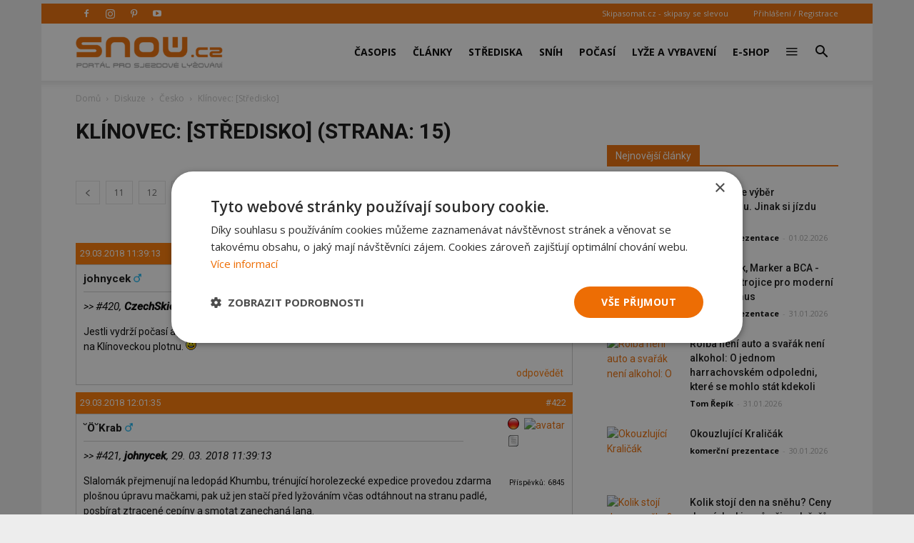

--- FILE ---
content_type: text/html; charset=UTF-8
request_url: https://snow.cz/tema/52-klinovec-stredisko/15
body_size: 23743
content:

<!DOCTYPE html PUBLIC "-//W3C//DTD XHTML+RDFa 1.0//EN" "http://www.w3.org/MarkUp/DTD/xhtml-rdfa-1.dtd"><html xml:lang="cs" lang="cs">
<head>
<meta http-equiv="Content-Type" content="text/html; charset=utf-8" />
<meta name="robots" content="index, follow" />
<meta name="author" content="SNOW.CZ" />
<meta name="keywords" content="diskuze, fórum, lyže, lyžování, skialpinismus, telemark, snowboard, freeride, freestyle, výuka lyžování" />
<meta name="description" content="Lyžařské diskuzní fórum na portále SNOW.CZ na téma Klínovec: [Středisko]." />
<meta property="og:title" content="Klínovec: [Středisko] (strana: 15)" />
<meta property="og:url" content="https://snow.cz/tema/52-klinovec-stredisko/15" />
<meta property="og:type" content="website" />
<meta property="og:site_name" content="SNOW.CZ - vše o lyžování" />
<meta name="viewport" content="width=device-width, initial-scale=1.0" />
<meta property="og:description" content="Lyžařské diskuzní fórum na portále SNOW.CZ na téma Klínovec: [Středisko]." />
<meta property="og:image" content="https://snow.cz/images/frontend/Opengraph-snow.jpg?v=1477924509" />

            <script>
                window.dataLayer = window.dataLayer || [];
                
                let initPush = {
    "visitorType": "new",
    "visitorLoginState": "visitor",
    "pageType": "forum\/index\/show-topic"
};
                
                console.log(initPush);
		        dataLayer.push(initPush);                
            </script>
            
            <!-- Google Tag Manager -->
            <script>(function(w,d,s,l,i){w[l]=w[l]||[];w[l].push({'gtm.start':
            new Date().getTime(),event:'gtm.js'});var f=d.getElementsByTagName(s)[0],
            j=d.createElement(s),dl=l!='dataLayer'?'&l='+l:'';j.async=true;j.src=
            'https://www.googletagmanager.com/gtm.js?id='+i+dl;f.parentNode.insertBefore(j,f);
            })(window,document,'script','dataLayer', 'GTM-5NQFX5HN');</script>
            <!-- End Google Tag Manager -->            
		
<link rel="stylesheet" href="/css/jquery/fancybox/jquery.fancybox.css?v=1496659703" type="text/css" media="screen" />
<link rel="stylesheet" href="/css/jquery/jquery-ui-1.10.0.custom.css?v=1496659703" type="text/css" media="screen" />

<script type="text/javascript" src="https://ajax.googleapis.com/ajax/libs/jquery/1.9.1/jquery.min.js"></script>
<script type="text/javascript" src="https://ajax.googleapis.com/ajax/libs/jqueryui/1.9.2/jquery-ui.min.js"></script>
<script type="text/javascript" src="/js/jquery/asyncFormValidation.js?v=1477924510"></script>
<script type="text/javascript" src="/js/jquery/jquery.fancybox.js?v=1477924510"></script>
<script type="text/javascript" src="//code.jquery.com/jquery-migrate-1.1.1.min.js"></script>

<script type="text/javascript">
//<![CDATA[
$(document).ready(function() {
    
				$.texyla.setDefaults({
					previewPath: '/scripts/texyla-preview.php',
					bottomRightPreviewToolbar: [],
					tabs: true,
					width: '100%',
					texyCfg: 'admin',
					emoticonPath: '/texyla/emoticons/texy/%var%.gif',
					iconPath: '/texyla/texyla/icons/%var%.png'
				});
			
    $('#message').texyla({"width":"97%","texyCfg":"forum","toolbar":
	    			[
						'bold', 'italic',
						null,
						'ul', 'ol',
						null,
						'link', 'img', 'emoticon' , 'symbol',
						null,
						['web']
					]
	    		});
    	hs.graphicsDir = '/js/highslide/graphics/';
				hs.align = 'center';
				hs.transitions = ['expand', 'crossfade'];
				hs.fadeInOut = true;
				hs.dimmingOpacity = 0.8;
				hs.outlineType = 'rounded-white';
				hs.captionEval = 'this.thumb.alt';
				hs.marginBottom = 105 // make room for the thumbstrip and the controls
				hs.numberPosition = 'caption';

				hs.Expander.prototype.onBeforeExpand = function() {
					$('object,embed,iframe').css('visibility','hidden');
				};

				hs.Expander.prototype.onBeforeClose = function (sender) {
					$('object,embed,iframe').css('visibility','visible');

					// pro multiple drag and drop - oznaceni naposledy vybrane fotky pri ukonceni highslide
					if ($('#list_searched').length > 0) {
						$.fn.drag_drop_selectable.selectNone('list_searched');
						dds = $(sender.a).parent().attr('dds');
						$.fn.drag_drop_selectable.select(dds);
					}
			  	};

				// Add the slideshow providing the controlbar and the thumbstrip
				hs.addSlideshow({
					//slideshowGroup: 'group1',
					interval: 5000,
					repeat: false,
					useControls: true,
					overlayOptions: {
						className: 'text-controls',
						position: 'bottom center',
						relativeTo: 'viewport',
						offsetY: -60

					},
					thumbstrip: {
						position: 'bottom center',
						mode: 'horizontal',
						relativeTo: 'viewport'
					}
				});
		
    
        $('.postmsg a').each( function() {
            $(this).attr( 'rel', 'nofollow');
        });
    
    Default_Form_DialogLogin_afv = $("#Default_Form_DialogLogin").asyncFormValidation({"url":"\/scripts\/formValidation.php?formClass=Default_Form_DialogLogin"});
    Default_Form_DialogRegister_afv = $("#Default_Form_DialogRegister").asyncFormValidation({"url":"\/scripts\/formValidation.php?formClass=Default_Form_DialogRegister"});
    $(".login-dialog-link").fancybox({"width":"680","minHeight":"710","autoSize":false,"modal":true,"showCloseButton":true,"afterShow":function() {
                    $('.fancybox-skin').append('<a title="Close" class="fancybox-item fancybox-close" href="javascript:jQuery.fancybox.close();"></a>');
                }});
    loginDialog()
});
//]]>

</script><link href="/favicon.ico" rel="icon" type="image/png" />
<link href="/min/61fa3ccc0e8f12e1a50e5dbd333ab716.css" media="screen" rel="stylesheet" type="text/css" />
<link href="//fonts.googleapis.com/css?family=Open Sans:300italic,400,400italic,600,600italic,700|Roboto:300,400,400italic,500,500italic,700,900&amp;ver=8.1" media="screen" rel="stylesheet" type="text/css" />
<link href="/min/f44a7e5987c279705d3d264d32861f21.css" media="screen" rel="stylesheet" type="text/css" />
<link href="/feed/articles/atom.xml" rel="alternate" type="application/atom+xml" title="SNOW.CZ - články ATOM" />
<link href="/feed/articles_seznam/atom.xml" rel="alternate" type="application/atom+xml" title="SNOW.CZ - seznam doporučuje ATOM" />
<link href="/feed/forum/atom.xml" rel="alternate" type="application/atom+xml" title="SNOW.CZ - forum ATOM" />
<link href="/feed/reports/atom.xml" rel="alternate" type="application/atom+xml" title="SNOW.CZ - reporty ATOM" />
<link href="/feed/reviews/atom.xml" rel="alternate" type="application/atom+xml" title="SNOW.CZ - recenze ATOM" />
<link href="/feed/analyzer/atom.xml" rel="alternate" type="application/atom+xml" title="SNOW.CZ - lyžařské analýzy ATOM" />
<link href="/feed/photogaleries/atom.xml" rel="alternate" type="application/atom+xml" title="SNOW.CZ - fotogalerie ATOM" />
<link href="/feed/videogaleries/atom.xml" rel="alternate" type="application/atom+xml" title="SNOW.CZ - videogalerie ATOM" />
<link href="/feed/articles/rss.xml" rel="alternate" type="application/rss+xml" title="SNOW.CZ - články RSS" />
<link href="/feed/articles_seznam/rss.xml" rel="alternate" type="application/rss+xml" title="SNOW.CZ - seznam doporučuje RSS" />
<link href="/feed/forum/rss.xml" rel="alternate" type="application/rss+xml" title="SNOW.CZ - forum RSS" />
<link href="/feed/reports/rss.xml" rel="alternate" type="application/rss+xml" title="SNOW.CZ - reporty RSS" />
<link href="/feed/reviews/rss.xml" rel="alternate" type="application/rss+xml" title="SNOW.CZ - recenze RSS" />
<link href="/feed/analyzer/rss.xml" rel="alternate" type="application/rss+xml" title="SNOW.CZ - lyžařské analýzy RSS" />
<link href="/feed/photogaleries/rss.xml" rel="alternate" type="application/rss+xml" title="SNOW.CZ - fotogalerie RSS" />
<link href="/feed/videogaleries/rss.xml" rel="alternate" type="application/rss+xml" title="SNOW.CZ - videogalerie RSS" />
<script type="text/javascript" src="/min/2f127803f891ba478f488cdacd69664f.js"></script>
<script type="text/javascript">
    //<![CDATA[
    
                adocean.init( {"emiter":"cz.adocean.pl","id":"qyqsIrcWTUOUVS3gvrLS7VfVQXyYVocouDa6TTtO.Yb.t7","lazy_loading":1,"advert_title":"","refresh_interval":30,"master":"KFZRFN3dHEIVvrbXaRyE8sIKDQxPpac_97Z4T3.1ft3.k7"});
                $.cookie( 'sw', screen.width);        
                //]]>
</script><meta property="fb:app_id" content="132456338953">
<meta property="fb:pages" content="128204128485">

<script id="mcjs">!function(c,h,i,m,p){m=c.createElement(h),p=c.getElementsByTagName(h)[0],m.async=1,m.src=i,p.parentNode.insertBefore(m,p)}(document,"script",https://chimpstatic.com/mcjs-connected/js/users/2faa4fa79afa06e74ca23446c/078e567934fbe140933c348ee.js);</script>

<title>Klínovec: [Středisko] (strana: 15) - Diskuzní fórum o lyžování - SNOW.CZ</title>

<script>
    // show menu after scroll
    var tds_snap_menu="snap";

    // nutne pro spravne zobrazeni fotek u clanku
    var td_animation_stack_effect="type0";
    var tds_animation_stack=true;
    var td_animation_stack_specific_selectors=".entry-thumb, img";
    var td_animation_stack_general_selectors=".td-animation-stack img, .td-animation-stack .entry-thumb, .post img";
</script>

</head>
<body class="desktop brand  td-boxed-layout td_category_template_4 td-animation-stack-type0 layout-portal">


<!-- Google Tag Manager (noscript) -->
<noscript><iframe src='https://www.googletagmanager.com/ns.html?id=GTM-5NQFX5HN' height='0' width='0' style='display:none;visibility:hidden'></iframe></noscript>
<!-- End Google Tag Manager (noscript) -->
        <div id="fb-root"></div>
<script>(function(d, s, id) {
      var js, fjs = d.getElementsByTagName(s)[0];
      if (d.getElementById(id)) return;
      js = d.createElement(s); js.id = id;
      js.src = "//connect.facebook.net/cs_CZ/sdk.js#xfbml=1&version=v2.0&appId=353788294754238";
      fjs.parentNode.insertBefore(js, fjs);
    }(document, 'script', 'facebook-jssdk'));</script>

<div id='overlay'>
	<div id='img-load'></div>
</div>

<div class="td-scroll-up">
	<i class="td-icon-menu-up"></i>
</div>


<div class="td-menu-background"></div>
<div id="td-mobile-nav" style="min-height: 679px;">
	<div class="td-mobile-container">
		<!-- mobile menu top section -->
		<div class="td-menu-socials-wrap">
			<!-- socials -->
			<div class="td-menu-socials">
                        <span class="td-social-icon-wrap"> <a target="_blank" href="https://www.facebook.com/casopis.snow" title="Facebook">
                <i class="td-icon-font td-icon-facebook"></i>
            </a></span>
                        <span class="td-social-icon-wrap"> <a target="_blank" href="https://www.instagram.com/casopis.snow" title="Instagram">
                <i class="td-icon-font td-icon-instagram"></i>
            </a></span>
                        <span class="td-social-icon-wrap"> <a target="_blank" href="https://cz.pinterest.com/snowmediacz" title="Pinterest">
                <i class="td-icon-font td-icon-pinterest"></i>
            </a></span>
                        <span class="td-social-icon-wrap"> <a target="_blank" href="https://youtube.com/user/SNOWtelevision" title="Youtube">
                <i class="td-icon-font td-icon-youtube"></i>
            </a></span>
                        </div>
			<!-- close button -->
			<div class="td-mobile-close">
				<a href="#"><i class="td-icon-close-mobile"></i></a>
			</div>
		</div>

		<!-- login section -->
		<div class="td-menu-login-section">

		            			<div class="td-guest-wrap">
        				<div class="td-menu-avatar">
        					<div class="td-avatar-container">
        						<img alt="" src="https://farm3.static.flickr.com/2458/3597956888_65e3d332be_o.png"
        							class="avatar avatar-80 photo avatar-default" width="80"
        							height="80">
        					</div>
        				</div>
        				<div class="td-menu-login">
        					<a href='#login-dialog-box' class='login-dialog-link'>Přihlášení / Registrace</a>        				</div>
        			</div>
    			    				</div>

		<!-- menu section -->
		<div class="td-mobile-content">
			<div class="menu-top-menu-snow-container">
				<ul id="menu-top-menu-snow" class="td-mobile-main-menu">					    
						<li  class="menu-item menu-eshop menu-item-has-children" ><a
 class=" td-link-element-after"  href="/casopis"  title="Časopis o lyžování" >Časopis <i class='td-icon-menu-right td-element-after'></i></a>
<ul class='sub-menu'>
<li  class="menu-item menu-item-first" ><a
 href="/casopis/aktualni-cislo"  title="Aktuální vydání časopisu SNOW" >Aktuální číslo SNOW</a>
</li>
<li  class="menu-item " ><a
 href="/casopis/predplatne"  title="Předplatné časopisu SNOW, NORDIC a SWISSmag" >Objednat předplatné</a>
</li>
<li  class="menu-item " ><a
 href="/mojepredplatne" >Proč si předplatit?</a>
</li>
<li  class="menu-item " ><a
 href="/eshop/snow-kolekce"  title="E-shop pro předplatitele - nákup za SNOWbony" >E-shop pro předplatitele</a>
</li>
<li  class="menu-item " ><a
 href="/eshop/kategorie/10-snow" >Objednat 1 číslo SNOW</a>
</li>
<li  class="menu-item " ><a
 href="/casopis/prodejci"  title="Prodejní místa časopisu SNOW - sportovní obchody a trafiky" >Kde koupit časopis SNOW</a>
</li>
<li  class="menu-item " ><a
 href="/casopis/harmonogram" >Harmonogram 2025/26</a>
</li>
</ul>
</li>
<li  class="menu-item menu-portal menu-item-has-children" ><a
 class=" td-link-element-after"  href="/clanky"  title="Články o lyžování" >Články <i class='td-icon-menu-right td-element-after'></i></a>
<ul class='sub-menu'>
<li  class="menu-item " ><a
 href="/skupiny/2-sjezdove-lyzovani"  title="Články o sjezdovém lyžování" >Sjezdové lyžování</a>
</li>
<li  class="menu-item " ><a
 href="/tagy/81-bezecke-lyzovani"  title="Články o běžeckém lyžování" >Běžecké lyžování</a>
</li>
<li  class="menu-item " ><a
 href="/skupiny/14-lyzarske-vybaveni"  title="Články o vybavení na lyže" >Lyžařské vybavení</a>
</li>
<li  class="menu-item " ><a
 href="/skupiny/7-lyzarske-oblasti"  title="Články o lyžařských střediscích" >Lyžařské oblasti</a>
</li>
<li  class="menu-item " ><a
 href="/skupiny/15-zavodni-lyzovani"  title="Články o závodním lyžování" >Závodní lyžování</a>
</li>
<li  class="menu-item " ><a
 href="/skupiny/17-snowbiz" >SNOWbiz - horský byznys</a>
</li>
</ul>
</li>
<li  class="menu-item menu-skicentre menu-item-has-children" ><a
 class=" td-link-element-after"  href="/lyzovani"  title="Lyžování - přehled lyžařských středisek" >Střediska <i class='td-icon-menu-right td-element-after'></i></a>
<ul class='sub-menu'>
<li  class="menu-item menu-item-first" ><a
 href="/strediska/reporty"  title="Aktuální informace z lyžařských středisek" >Aktuální reporty</a>
</li>
<li  class="menu-item " ><a
 href="/lyzovani"  title="Popis lyžařských středisek" >Atlas středisek</a>
</li>
<li  class="menu-item " ><a
 href="/webkamery"  title="Webkamery v lyžařských centrech" >Webkamery</a>
</li>
<li  class="menu-item link-zajezdy hide-seznam" ><a
 href="/zajezdy"  title="Lyžařské zájezdy" >Zájezdy</a>
</li>
</ul>
</li>
<li  class="menu-item menu-skicentre menu-item-has-children" ><a
 class=" td-link-element-after"  href="/snih-stav-snehu"  title="Sněhové zpravodajství, sníh na horách" >Sníh <i class='td-icon-menu-right td-element-after'></i></a>
<ul class='sub-menu'>
<li  class="menu-item menu-item-first" ><a
 href="/snih-stav-snehu/index/order/open_km"  title="Přehled středisek s největším počtem otevřených sjezdovek" >Nejvíce otevřených sjezdovek</a>
</li>
<li  class="menu-item " ><a
 href="/snih-stav-snehu/zeme/1-rakousko/0/order/season_start"  title="Sníh v Rakousku" >Začátek sezóny v Rakousku</a>
</li>
<li  class="menu-item " ><a
 href="/snih-stav-snehu/zeme/34-italie/0/order/season_start"  title="Sníh v Itálii" >Začátek sezóny v Itálii</a>
</li>
<li  class="menu-item " ><a
 href="/snih-stav-snehu/zeme/1-rakousko/0/order/season_end" >Konec sezóny v Rakousku</a>
</li>
<li  class="menu-item " ><a
 href="/snih-stav-snehu/zeme/34-italie/0/order/season_end" >Konec sezóny v Itálii</a>
</li>
</ul>
</li>
<li  class="menu-item menu-skicentre menu-item-has-children" ><a
 class=" td-link-element-after"  href="/predpoved-pocasi"  title="Předpověď počasí" >Počasí <i class='td-icon-menu-right td-element-after'></i></a>
<ul class='sub-menu'>
<li  class="menu-item menu-item-first" ><a
 href="/predpoved-pocasi/order/name/source/zamg"  title="Předpověď počasí pro hory a Alpy" >Horská předpověď počasí</a>
</li>
<li  class="menu-item " ><a
 href="/predpoved-pocasi/order/new_snow/source/ski" >Předpověď nejvíce nového sněhu</a>
</li>
<li  class="menu-item " ><a
 href="/predpoved-pocasi/order/sunshine/source/ski" >Předpověď nejvíce slunce</a>
</li>
</ul>
</li>
<li  class="menu-item menu-market menu-item-has-children" ><a
 class=" td-link-element-after"  href="/tagy/145-lyzarske-vybaveni"  title="Lyžařské vybavení" >Lyže a vybavení <i class='td-icon-menu-right td-element-after'></i></a>
<ul class='sub-menu'>
<li  class="menu-item " ><a
 href="/tagy/373-novinky-ve-vybaveni"  title="Novinky ve vybavení" >Novinky ve vybavení</a>
</li>
<li  class="menu-item " ><a
 href="/tagy/147-test-lyzi"  title="Testy lyží" >Testy lyží</a>
</li>
<li  class="menu-item " ><a
 href="/tagy/1669-recenze"  title="Recenze lyžařského vybavení" >Recenze lyžařského vybavení</a>
</li>
<li  class="menu-item " ><a
 href="/diskuze/61-bazar-lyzarskeho-vybaveni"  title="Bazar lyží a lyžařského vybavení" >Bazar</a>
</li>
</ul>
</li>
<li  class="menu-item menu-eshop hide-seznam" ><a
 href="/eshop"  title="E-shop - dárky pro předplatitele" >E-shop</a>
</li>
<li  class="menu-item menu-portal menu-item-has-children" ><a
 class=" td-link-element-after"  title="Ostatní" ><i class="td-icon-font td-icon-mobile td-icon-mobile-others"></i> <i class='td-icon-menu-right td-element-after'></i></a>
<ul class='sub-menu'>
<li  class="menu-item menu-portalmenu-item-first" ><a
 href="/diskuze" >Diskuze</a>
</li>
<li  class="menu-item " ><a
 href="/fotogalerie"  title="Fotografie z lyžování" >Fotogalerie</a>
</li>
<li  class="menu-item " ><a
 href="/kalendar"  title="Kalendář lyžařských akcí" >Kalendář</a>
</li>
<li  class="menu-item " ><a
 href="/casopis/kontakty"  title="Kontakty - redakce SNOW" >Kontakty</a>
</li>
</ul>
</li>
					</ul>
			</div>
		</div>
	</div>
</div>
<div class="td-search-background"></div>
<div class="td-search-wrap-mob">
	<div class="td-drop-down-search"
		aria-labelledby="td-header-search-button">
		<form method="get" class="td-search-form" id="cse-search-box-mobile"
			action="/vyhledavani">
			<!-- close button -->
			<div class="td-search-close">
				<a href="#"><i class="td-icon-close-mobile"></i></a>
			</div>
			<div role="search" class="td-search-input">
				<span>Vyhledávání</span> 
				<input type="hidden" name="formId" value="cse-search-box-mobile" />
			    <input type="hidden" name="cx" value="partner-pub-7852788872903926:5t6ed0-1676" />
				<input type="hidden" name="cof" value="FORID:11" />
				<input type="hidden" name="ie" value="UTF-8" />
				<input id="td-header-search-mob" name="q"
					autocomplete="off" type="text">
			</div>
		</form>
		<div id="td-aj-search-mob"></div>
	</div>
</div>
<div id="td-outer-wrap" class="td-theme-wrap">

    
<div class="banner-leader"><!-- banner -->
    <div class='banner-wrapper'><div class='banner'>
            <!-- forum leader -->
            <div id='adoceanczzkgelxemkv'></div>
            <script type='text/javascript'>
                adocean.addZone( 'slave', 'leader', 'adoceanczzkgelxemkv', 0);
            </script></div></div></div><!-- konec banner -->

<div class="td-header-wrap td-header-style-7">

	<!-- top menu full -->
    	<div class="td-header-top-menu-full td-container-wrap ">
		<div class="td-container td-header-row td-header-top-menu">

			<div class="top-bar-style-2">
				<div class="td-header-sp-top-widget">
				    					<span class="td-social-icon-wrap"> 
					   <a target="_blank" rel="nofollow" href="https://www.facebook.com/casopis.snow"
					       title="Facebook"> <i
							class="td-icon-font td-icon-facebook"></i>
					   </a>
					</span>
										<span class="td-social-icon-wrap"> 
					   <a target="_blank" rel="nofollow" href="https://www.instagram.com/casopis.snow"
					       title="Instagram"> <i
							class="td-icon-font td-icon-instagram"></i>
					   </a>
					</span>
										<span class="td-social-icon-wrap"> 
					   <a target="_blank" rel="nofollow" href="https://cz.pinterest.com/snowmediacz"
					       title="Pinterest"> <i
							class="td-icon-font td-icon-pinterest"></i>
					   </a>
					</span>
										<span class="td-social-icon-wrap"> 
					   <a target="_blank" rel="nofollow" href="https://youtube.com/user/SNOWtelevision"
					       title="Youtube"> <i
							class="td-icon-font td-icon-youtube"></i>
					   </a>
					</span>
									</div>
				<div class="td-header-sp-top-menu">
					<div class="menu-top-container">
						<div class="top-header-menu sf-js-enabled">
						    <ul>
	<li><a href="https://skipasomat.cz" target="_blank"
	title="Skipasy se slevou">Skipasomat.cz - skipasy se slevou</a></li>
</ul>
						</div>
					</div>								
					    					<ul class='top-header-menu td_ul_login sf-js-enabled'>
    					   <li><a href='#login-dialog-box' class='login-dialog-link'>Přihlášení / Registrace</a></li>
    					</ul>
    															
				</div>
			</div>
		</div>
	</div>
    	<!-- top menu end -->

	<!-- main menu -->
	<div class="td-header-menu-wrap-full td-container-wrap">
		<div class="td-header-menu-wrap td-header-gradient">
			<div class="td-container td-header-row td-header-main-menu">
                				<div class="td-header-sp-logo">
                    					<div class="td-logo">
						<a class="td-main-logo" href="https://snow.cz">
							<img class="td-retina-data td-retina-version"
							data-retina="/files/logo.png?v=1571691181" title="SNOW.CZ"
							src="/files/logo.png?v=1571691181" alt="snow.cz logo">
                            <span
							class="td-visual-hidden">SNOW.CZ</span>
						</a>
					</div>
				</div>
                				<div id="td-header-menu" role="navigation">
					<div id="td-top-mobile-toggle">
						<a href="#" title="zobrazit menu"><i class="td-icon-font td-icon-mobile"></i></a>
					</div>
                    <div class="td-main-menu-logo td-logo-in-header td-logo-sticky">
                        <a class="td-mobile-logo td-sticky-mobile" href="https://snow.cz">
                            <img class="td-retina-data td-retina-version" title="SNOW.CZ"
                                 data-retina="/images/frontend/logo-mobile.png?v=1571918384"
                                 src="/images/frontend/logo-mobile.png?v=1571918384" alt="snow.cz logo mobile">
                        </a>
                    </div>
                    					<div class="menu-top-menu-snow-container">
                        <ul class="sf-menu sf-js-enabled">	
						    <li class='menu-item td-menu-item td-mega-menu menu-eshop has-submenu'><a class="menu-eshop sf-with-ul level_0" href="/casopis"  title="Časopis o lyžování" >Časopis</a>
            
    <ul class='sub-menu'>
        <li>
            <div class='td-mega-grid'>
                <div class='td_block_wrap td_block_mega_menu'>
                    <div class='td_mega_menu_sub_cats'>
                        <div class='block-mega-child-cats'>
<a  href="/casopis/aktualni-cislo"  title="Aktuální vydání časopisu SNOW" >Aktuální číslo SNOW</a>
	

<a  href="/casopis/predplatne"  title="Předplatné časopisu SNOW, NORDIC a SWISSmag" >Objednat předplatné</a>
	

<a  href="/mojepredplatne" >Proč si předplatit?</a>
	

<a  href="/eshop/snow-kolekce"  title="E-shop pro předplatitele - nákup za SNOWbony" >E-shop pro předplatitele</a>
	

<a  href="/eshop/kategorie/10-snow" >Objednat 1 číslo SNOW</a>
	

<a  href="/casopis/prodejci"  title="Prodejní místa časopisu SNOW - sportovní obchody a trafiky" >Kde koupit časopis SNOW</a>
	

<a  href="/casopis/harmonogram" >Harmonogram 2025/26</a>
	

                        </div>
                    </div>
            
                    <div class="td_block_inner">
                        <div class="td-mega-row">
                        <div class='td-mega-span'><h3 class=''><a class=" text-above " href="/casopis/aktualni-cislo" ><span class='text'>Aktuální vydání časopisu SNOW</span><img src='https://live.staticflickr.com/65535/55043327032_7c7328e74c_o.jpg' title='Aktuální vydání časopisu SNOW'/><div class='clearb'></div></a>
</h3>	

</div><div class='td-mega-span'><h3 class=''><a class=" text-above " href="/eshop/snow-kolekce"  title="Kolekce dárků pro předplatitele SNOW a NORDIC" ><span class='text'>Dárky pro předplatitele</span><img src='https://live.staticflickr.com/65535/54185033253_597c6efcb4_o.jpg' title='Dárky pro předplatitele'/><div class='clearb'></div></a>
</h3>	

</div><div class='td-mega-span'><h3 class=''><a class=" text-above " href="/tagy/15-souteze" ><span class='text'>Soutěže pro čtenáře</span><img src='https://live.staticflickr.com/65535/54963125088_24792ec5ce_o.jpg' title='Soutěže pro čtenáře'/><div class='clearb'></div></a>
</h3>	

</div><div class='td-mega-span'></div>                        </div>
                    </div>
                </div>
            </div>
          </li>
      </ul>
	

</li><li class='menu-item td-menu-item td-mega-menu menu-portal has-submenu'><a class="menu-portal sf-with-ul level_0" href="/clanky"  title="Články o lyžování" >Články</a>
            
    <ul class='sub-menu'>
        <li>
            <div class='td-mega-grid'>
                <div class='td_block_wrap td_block_mega_menu'>
                    <div class='td_mega_menu_sub_cats'>
                        <div class='block-mega-child-cats'>
<a  href="/skupiny/2-sjezdove-lyzovani"  title="Články o sjezdovém lyžování" >Sjezdové lyžování</a>
	

<a  href="/tagy/81-bezecke-lyzovani"  title="Články o běžeckém lyžování" >Běžecké lyžování</a>
	

<a  href="/skupiny/14-lyzarske-vybaveni"  title="Články o vybavení na lyže" >Lyžařské vybavení</a>
	

<a  href="/skupiny/7-lyzarske-oblasti"  title="Články o lyžařských střediscích" >Lyžařské oblasti</a>
	

<a  href="/skupiny/15-zavodni-lyzovani"  title="Články o závodním lyžování" >Závodní lyžování</a>
	

<a  href="/skupiny/17-snowbiz" >SNOWbiz - horský byznys</a>
	

                        </div>
                    </div>
            
                    <div class="td_block_inner">
                        <div class="td-mega-row">
                        <div class='td-mega-span'><h3 class=''><a class=" text-above " href="/tagy/66-vyber-vybaveni"  title="Jak vybrat lyže, lyžařské boty..." ><span class='text'>Jak vybrat lyžařské vybavení</span><img src='https://live.staticflickr.com/65535/48919093483_f6fb90066b_o.jpg' title='Jak vybrat lyžařské vybavení'/><div class='clearb'></div></a>
</h3>	

</div><div class='td-mega-span'><h3 class=''><a class=" text-above " href="/tagy/104-novinky-v-lyzarskych-strediscich"  title="Novinky z lyžařských středisek 2025/26" ><span class='text'>Novinky ze středisek 2025/26</span><img src='https://live.staticflickr.com/65535/53253918442_30c72695c0_o.jpg' title='Novinky ze středisek 2025/26'/><div class='clearb'></div></a>
</h3>	

</div><div class='td-mega-span'><h3 class=''><a class=" text-above " href="/tagy/10-skialpinismus"  title="Skialpinismus a skitouring" ><span class='text'>Tipy pro skialpinisty</span><img src='https://live.staticflickr.com/65535/52394913619_bb4cdaa107_o.jpg' title='Tipy pro skialpinisty'/><div class='clearb'></div></a>
</h3>	

</div><div class='td-mega-span'><h3 class=''><a class=" text-above " href="/tagy/1195-snow-wikipedie-vyuka-a-technika-lyzovani"  title="Tipy pro zlepšení jízdy na lyžích" ><span class='text'>Jak se učit lyžovat a zlepšovat</span><img src='https://live.staticflickr.com/1963/44532086285_328af1db6f_o.jpg' title='Jak se učit lyžovat a zlepšovat'/><div class='clearb'></div></a>
</h3>	

</div><div class='td-mega-span'></div><div class='td-mega-span'></div>                        </div>
                    </div>
                </div>
            </div>
          </li>
      </ul>
	

</li><li class='menu-item td-menu-item td-mega-menu menu-skicentre has-submenu'><a class="menu-skicentre sf-with-ul level_0" href="/lyzovani"  title="Lyžování - přehled lyžařských středisek" >Střediska</a>
            
    <ul class='sub-menu'>
        <li>
            <div class='td-mega-grid'>
                <div class='td_block_wrap td_block_mega_menu'>
                    <div class='td_mega_menu_sub_cats'>
                        <div class='block-mega-child-cats'>
<a  href="/strediska/reporty"  title="Aktuální informace z lyžařských středisek" >Aktuální reporty</a>
	

<a  href="/lyzovani"  title="Popis lyžařských středisek" >Atlas středisek</a>
	

<a  href="/webkamery"  title="Webkamery v lyžařských centrech" >Webkamery</a>
	

<a class="link-zajezdy hide-seznam" href="/zajezdy"  title="Lyžařské zájezdy" >Zájezdy</a>
	

                        </div>
                    </div>
            
                    <div class="td_block_inner">
                        <div class="td-mega-row">
                        <div class='td-mega-span'><h3 class=''><a class=" text-above " href="/snowtour" ><span class='text'>SNOW tour - tipy</span><img src='https://live.staticflickr.com/65535/53912366120_eb9e97f053_o.jpg' title='SNOW tour - tipy'/><div class='clearb'></div></a>
</h3>	

</div><div class='td-mega-span'><h3 class=''><a >Nejnavštěvovanější země</a>
</h3><div class="td_mega_menu_list"><h4 class=''><a class=" text-right " href="/lyzovani/zeme/13-cesko"  title="Lyžování v Česku" ><img src='https://live.staticflickr.com/1866/44057582324_b7aab9593b_o.png' title='Česko'/><span class='text'>Česko</span><div class='clearb'></div></a>
</h4>	

<h4 class=''><a class=" text-right " href="/lyzovani/zeme/42-slovensko"  title="Lyžování na Slovensku" ><img src='https://live.staticflickr.com/1894/43866933105_b081a6ffc4_o.png' title='Slovensko'/><span class='text'>Slovensko</span><div class='clearb'></div></a>
</h4>	

<h4 class=''><a class=" text-right " href="/lyzovani/zeme/1-rakousko"  title="Lyžování v Rakousku" ><img src='https://live.staticflickr.com/1857/43866949815_faa7d07208_o.png' title='Rakousko'/><span class='text'>Rakousko</span><div class='clearb'></div></a>
</h4>	

<h4 class=''><a class=" text-right " href="/lyzovani/zeme/34-italie"  title="Lyžování v Itálii" ><img src='https://live.staticflickr.com/1871/29840137197_9a86d7d8e9_o.png' title='Itálie'/><span class='text'>Itálie</span><div class='clearb'></div></a>
</h4>	

</div>
	

</div><div class='td-mega-span'><h3 class=''><a >Další navštěvované země</a>
</h3><div class="td_mega_menu_list"><h4 class=''><a class=" text-right " href="/lyzovani/zeme/23-francie"  title="Lyžování ve Francii" ><img src='https://live.staticflickr.com/1882/43871545505_5da004e87b_o.png' title='Francie'/><span class='text'>Francie</span><div class='clearb'></div></a>
</h4>	

<h4 class=''><a class=" text-right " href="/lyzovani/zeme/28-svycarsko"  title="Lyžování ve Švýcarsku" ><img src='https://live.staticflickr.com/1878/29844852467_16572bafb4_o.png' title='Švýcarsko'/><span class='text'>Švýcarsko</span><div class='clearb'></div></a>
</h4>	

<h4 class=''><a class=" text-right " href="/lyzovani/zeme/20-nemecko"  title="Lyžování v Německu" ><img src='https://live.staticflickr.com/1955/43629730860_5dcde64c7b_o.png' title='Německo'/><span class='text'>Německo</span><div class='clearb'></div></a>
</h4>	

<h4 class=''><a class=" text-right " href="/lyzovani/zeme/439-slovinsko"  title="Lyžování ve Slovinsku" ><img src='https://live.staticflickr.com/1954/45446940201_772e7feec3_o.png' title='Slovinsko'/><span class='text'>Slovinsko</span><div class='clearb'></div></a>
</h4>	

</div>
	

</div><div class='td-mega-span'></div><div class='td-mega-span'></div><div class='td-mega-span'></div><div class='td-mega-span'></div><div class='td-mega-span'></div>                        </div>
                    </div>
                </div>
            </div>
          </li>
      </ul>
	

</li><li class='menu-item td-menu-item td-mega-menu menu-skicentre has-submenu'><a class="menu-skicentre sf-with-ul level_0" href="/snih-stav-snehu"  title="Sněhové zpravodajství, sníh na horách" >Sníh</a>
            
    <ul class='sub-menu'>
        <li>
            <div class='td-mega-grid'>
                <div class='td_block_wrap td_block_mega_menu'>
                    <div class='td_mega_menu_sub_cats'>
                        <div class='block-mega-child-cats'>
<a  href="/snih-stav-snehu/index/order/open_km"  title="Přehled středisek s největším počtem otevřených sjezdovek" >Nejvíce otevřených sjezdovek</a>
	

<a  href="/snih-stav-snehu/zeme/1-rakousko/0/order/season_start"  title="Sníh v Rakousku" >Začátek sezóny v Rakousku</a>
	

<a  href="/snih-stav-snehu/zeme/34-italie/0/order/season_start"  title="Sníh v Itálii" >Začátek sezóny v Itálii</a>
	

<a  href="/snih-stav-snehu/zeme/1-rakousko/0/order/season_end" >Konec sezóny v Rakousku</a>
	

<a  href="/snih-stav-snehu/zeme/34-italie/0/order/season_end" >Konec sezóny v Itálii</a>
	

                        </div>
                    </div>
            
                    <div class="td_block_inner">
                        <div class="td-mega-row">
                        <div class='td-mega-span'><h3 class=''><a >Sníh střední Evropa</a>
</h3><div class="td_mega_menu_list"><h4 class=''><a class=" text-right " href="/snih-stav-snehu/zeme/13-cesko/0/order/open_km"  title="Sněhové zpravodajství Česko" ><img src='https://live.staticflickr.com/1898/44061996774_03a63a9aa2_o.png' title='Česko'/><span class='text'>Česko</span><div class='clearb'></div></a>
</h4>	

<h4 class=''><a class=" text-right " href="/snih-stav-snehu/zeme/42-slovensko/0/order/open_km"  title="Sněhové zpravodajství Slovensko" ><img src='https://live.staticflickr.com/1851/44731800342_c062fa40ae_o.png' title='Slovensko'/><span class='text'>Slovensko</span><div class='clearb'></div></a>
</h4>	

<h4 class=''><a class=" text-right " href="/snih-stav-snehu/zeme/469-polsko/0/order/open_km"  title="Sníh v Polsku" ><img src='https://live.staticflickr.com/65535/50651772053_89c2ee350a_o.png' title='Polsko'/><span class='text'>Polsko</span><div class='clearb'></div></a>
</h4>	

<h4 class=''><a class=" text-right " href="/snih-stav-snehu/zeme/20-nemecko/0/order/open_km"  title="Sníh Německo" ><img src='https://live.staticflickr.com/65535/50652534371_5e0c1950c9_o.png' title='Německo'/><span class='text'>Německo</span><div class='clearb'></div></a>
</h4>	

</div>
	

</div><div class='td-mega-span'><h3 class=''><a >Sníh Alpy</a>
</h3><div class="td_mega_menu_list"><h4 class=''><a class=" text-right " href="/snih-stav-snehu/zeme/1-rakousko/0/order/open_km"  title="Sněhové zpravodajství Rakousko" ><img src='https://live.staticflickr.com/1849/43871789775_b14c431d1d_o.png' title='Rakousko'/><span class='text'>Rakousko</span><div class='clearb'></div></a>
</h4>	

<h4 class=''><a class=" text-right " href="/snih-stav-snehu/zeme/34-italie/0/order/open_km"  title="Sněhové zpravodajství Itálie" ><img src='https://live.staticflickr.com/1897/44062097764_995df62590_o.png' title='Itálie'/><span class='text'>Itálie</span><div class='clearb'></div></a>
</h4>	

<h4 class=''><a class=" text-right " href="/snih-stav-snehu/zeme/28-svycarsko/0/order/open_km"  title="Sníh ve Švýcarsku" ><img src='https://live.staticflickr.com/1892/44731818892_fee81e59f4_o.png' title='Švýcarsko'/><span class='text'>Švýcarsko</span><div class='clearb'></div></a>
</h4>	

<h4 class=''><a class=" text-right " href="/snih-stav-snehu/zeme/23-francie/0/order/open_km"  title="Sníh ve Francii" ><img src='https://live.staticflickr.com/1855/44781696401_c0c2ab1a88_o.png' title='Francie'/><span class='text'>Francie</span><div class='clearb'></div></a>
</h4>	

</div>
	

</div><div class='td-mega-span'><h3 class=''><a class=" text-above " href="/tagy/88-aktualni-snehove-zpravodajstvi"  title="Kde se aktuálně lyžuje v sezóně 2025/26" ><span class='text'>Kde se aktuálně lyžuje 2025/26</span><img src='https://live.staticflickr.com/65535/54752353335_9abdbee184_o.png' title='Kde se aktuálně lyžuje 2025/26'/><div class='clearb'></div></a>
</h3>	

</div><div class='td-mega-span'></div>                        </div>
                    </div>
                </div>
            </div>
          </li>
      </ul>
	

</li><li class='menu-item td-menu-item td-mega-menu menu-skicentre has-submenu'><a class="menu-skicentre sf-with-ul level_0" href="/predpoved-pocasi"  title="Předpověď počasí" >Počasí</a>
            
    <ul class='sub-menu'>
        <li>
            <div class='td-mega-grid'>
                <div class='td_block_wrap td_block_mega_menu'>
                    <div class='td_mega_menu_sub_cats'>
                        <div class='block-mega-child-cats'>
<a  href="/predpoved-pocasi/order/name/source/zamg"  title="Předpověď počasí pro hory a Alpy" >Horská předpověď počasí</a>
	

<a  href="/predpoved-pocasi/order/new_snow/source/ski" >Předpověď nejvíce nového sněhu</a>
	

<a  href="/predpoved-pocasi/order/sunshine/source/ski" >Předpověď nejvíce slunce</a>
	

                        </div>
                    </div>
            
                    <div class="td_block_inner">
                        <div class="td-mega-row">
                        <div class='td-mega-span'><h3 class=''><a >Počasí střední Evropa a Alpy</a>
</h3><div class="td_mega_menu_list"><h4 class=''><a class=" text-right " href="/predpoved-pocasi/zeme/13-cesko"  title="Předpověď počasí v Česku" ><img src='https://live.staticflickr.com/1851/42965976740_d1450e360f_o.png' title='Česko'/><span class='text'>Česko</span><div class='clearb'></div></a>
</h4>	

<h4 class=''><a class=" text-right " href="/predpoved-pocasi/zeme/42-slovensko"  title="Předpověď počasí na Slovensku" ><img src='https://live.staticflickr.com/1842/29844884557_7e34a51cfb_o.png' title='Slovensko'/><span class='text'>Slovensko</span><div class='clearb'></div></a>
</h4>	

<h4 class=''><a class=" text-right " href="/predpoved-pocasi/zeme/1-rakousko"  title="Počasí v Rakousku" ><img src='https://live.staticflickr.com/1870/43871583035_c4cf3e68d3_o.png' title='Rakousko'/><span class='text'>Rakousko</span><div class='clearb'></div></a>
</h4>	

<h4 class=''><a class=" text-right " href="/predpoved-pocasi/zeme/34-italie"  title="Počasí v Itálii" ><img src='https://live.staticflickr.com/1862/43871595815_7d0a09375a_o.png' title='Itálie'/><span class='text'>Itálie</span><div class='clearb'></div></a>
</h4>	

</div>
	

</div><div class='td-mega-span'><h3 class=''><a >Počasí západní Alpy</a>
</h3><div class="td_mega_menu_list"><h4 class=''><a class=" text-right " href="/predpoved-pocasi/zeme/28-svycarsko"  title="Předpověď počasí ve Švýcarsku" ><img src='https://live.staticflickr.com/1884/29844911577_f5e6c62249_o.png' title='Švýcarsko'/><span class='text'>Švýcarsko</span><div class='clearb'></div></a>
</h4>	

<h4 class=''><a class=" text-right " href="/predpoved-pocasi/zeme/23-francie"  title="Předpověď počasí ve Francii" ><img src='https://live.staticflickr.com/1878/44061939964_424f15233b_o.png' title='Francie'/><span class='text'>Francie</span><div class='clearb'></div></a>
</h4>	

</div>
	

</div><div class='td-mega-span'><h3 class=''><a class=" text-above " href="/clanek/5640"  title="Jaká bude zima 2025/26?" ><span class='text'>Výhled počasí v zimě 2025/26</span><img src='https://live.staticflickr.com/65535/54752225338_4dc937c58d_o.png' title='Výhled počasí v zimě 2025/26'/><div class='clearb'></div></a>
</h3>	

</div>                        </div>
                    </div>
                </div>
            </div>
          </li>
      </ul>
	

</li><li class='menu-item td-menu-item td-mega-menu menu-market has-submenu'><a class="menu-market sf-with-ul level_0" href="/tagy/145-lyzarske-vybaveni"  title="Lyžařské vybavení" >Lyže a vybavení</a>
            
    <ul class='sub-menu'>
        <li>
            <div class='td-mega-grid'>
                <div class='td_block_wrap td_block_mega_menu'>
                    <div class='td_mega_menu_sub_cats'>
                        <div class='block-mega-child-cats'>
<a  href="/tagy/373-novinky-ve-vybaveni"  title="Novinky ve vybavení" >Novinky ve vybavení</a>
	

<a  href="/tagy/147-test-lyzi"  title="Testy lyží" >Testy lyží</a>
	

<a  href="/tagy/1669-recenze"  title="Recenze lyžařského vybavení" >Recenze lyžařského vybavení</a>
	

<a  href="/diskuze/61-bazar-lyzarskeho-vybaveni"  title="Bazar lyží a lyžařského vybavení" >Bazar</a>
	

                        </div>
                    </div>
            
                    <div class="td_block_inner">
                        <div class="td-mega-row">
                        <div class='td-mega-span'><h3 class=''><a class=" text-above " href="/tagy/66-vyber-vybaveni"  title="Jak vybrat lyže, boty a další lyžařské vybavení" ><span class='text'>Jak vybrat lyžařské vybavení</span><img src='https://live.staticflickr.com/65535/48940432106_665ed4f26f_o.jpg' title='Jak vybrat lyžařské vybavení'/><div class='clearb'></div></a>
</h3>	

</div><div class='td-mega-span'><h3 class=''><a class=" text-above " href="https://snow.cz/tagy/1669-recenze-lyzarskeho-vybaveni"  title="Recenze lyžařského vybavení" ><span class='text'>Recenze lyžařského vybavení</span><img src='https://live.staticflickr.com/65535/53368704849_9c4385dea8_o.jpg' title='Recenze lyžařského vybavení'/><div class='clearb'></div></a>
</h3>	

</div><div class='td-mega-span'><h3 class=''><a class=" text-above " href="https://snow.cz/tagy/147-test-lyzi"  title="Testy lyží" ><span class='text'>Testy lyží</span><img src='https://live.staticflickr.com/65535/53368392421_93a9152328_o.jpg' title='Testy lyží'/><div class='clearb'></div></a>
</h3>	

</div><div class='td-mega-span'></div>                        </div>
                    </div>
                </div>
            </div>
          </li>
      </ul>
	

</li><li class='menu-item td-menu-item td-mega-menu menu-eshop hide-seznam no-submenu'><a class="menu-eshop hide-seznam sf-with-ul level_0" href="/eshop"  title="E-shop - dárky pro předplatitele" >E-shop</a>
	

</li><li class='menu-item td-menu-item td-mega-menu menu-portal has-submenu'><a class="menu-portal sf-with-ul level_0" title="Ostatní" ><i class="td-icon-font td-icon-mobile td-icon-mobile-others"></i></a>
            
    <ul class='sub-menu'>
        <li>
            <div class='td-mega-grid'>
                <div class='td_block_wrap td_block_mega_menu'>
                    <div class='td_mega_menu_sub_cats'>
                        <div class='block-mega-child-cats'>
<a class="menu-portal" href="/diskuze" >Diskuze</a>
	

<a  href="/fotogalerie"  title="Fotografie z lyžování" >Fotogalerie</a>
	

<a  href="/kalendar"  title="Kalendář lyžařských akcí" >Kalendář</a>
	

<a  href="/casopis/kontakty"  title="Kontakty - redakce SNOW" >Kontakty</a>
	

                        </div>
                    </div>
            
                    <div class="td_block_inner">
                        <div class="td-mega-row">
                        <div class='td-mega-span'></div><div class='td-mega-span'></div><div class='td-mega-span'></div><div class='td-mega-span'></div>                        </div>
                    </div>
                </div>
            </div>
          </li>
      </ul>
	

</li>						</ul>
					</div>
                    				</div>
                				<div class="td-search-wrapper">
					<div id="td-top-search">
						<!-- Search -->
						<div class="header-search-wrap">
							<div class="dropdown header-search">
								<a id="td-header-search-button" href="#" role="button"
                                   title="vyhledat text"
									class="dropdown-toggle " data-toggle="dropdown"><i
									class="td-icon-search"></i></a> <a
									id="td-header-search-button-mob" href="#" role="button"
                                    title="vyhledat text"
									class="dropdown-toggle " data-toggle="dropdown"><i
									class="td-icon-search"></i></a>
							</div>
						</div>
					</div>
				</div>
				<div class="header-search-wrap">
					<div class="dropdown header-search">
						<div class="td-drop-down-search"
							aria-labelledby="td-header-search-button">
							<form method="get" class="td-search-form" id="cse-search-box"
								action="/vyhledavani">
								<div role="search" class="td-head-form-search-wrap">
									<input id="td-header-search" name="q" autocomplete="off"
										type="text">
								    <input type="hidden" name="cx" value="partner-pub-7852788872903926:5t6ed0-1676" />
    								<input type="hidden" name="cof" value="FORID:11" />
    								<input type="hidden" name="ie" value="UTF-8" />
									<input class="wpb_button wpb_btn-inverse btn"
										id="td-header-search-top" value="Vyhledávání" type="submit">
								</div>
							</form>
							<div id="td-aj-search"></div>
						</div>
					</div>
				</div>
                			</div>
		</div>
	</div>

            <div class="td-banner-wrap-full td-container-wrap ">
            <div id="banner-left-vertical" class="banner-vertical left"><div class='banner-wrapper'><div class='banner'></div></div></div><div id="banner-right-vertical" class="banner-vertical right"><div class='banner-wrapper'><div class='banner'>
            <!-- forum right-vertical -->
            <div id='adoceanczwlnkouoqjq'></div>
            <script type='text/javascript'>
                adocean.addZone( 'slave', 'right-vertical', 'adoceanczwlnkouoqjq', 0);
            </script></div></div></div>
		<div class="td-container-header td-header-row td-header-header">
			<div class="td-header-sp-recs">
				<div class="td-header-rec-wrap">
                </div>
			</div>
		</div>
	</div>
    </div>    
    <div class="td-main-content-wrap td-container-wrap">
	<div class="td-container">
		<div class="td-pb-row">
			<div class="td-main-content td-pb-span8">
				<div class="td-ss-main-content" id="content-center">                
                    

<div class="td-category-header">
	
		<div class="td-pb-row">
			<div class="td-pb-span12">
			
			    <div id='messenger' class='pageerrorcontainer' style='display:none;'></div>
                <div class="td-crumb-container">
                    <div class="entry-crumbs">
                                            <a id="breadcrumbs-home" href="/">Domů</a> <i class="td-icon-right td-bread-sep td-bred-no-url-last"></i> <a id="breadcrumbs-forum" href="/diskuze">Diskuze</a> <i class="td-icon-right td-bread-sep td-bred-no-url-last"></i> <a href="/diskuze/4-cesko">Česko</a> <i class="td-icon-right td-bread-sep td-bred-no-url-last"></i> Klínovec: [Středisko]                                        </div>
                </div>
			    
			    							
				<h1 class="entry-title td-page-title">
				    Klínovec: [Středisko] (strana: 15)				    
				    				</h1>

                
                			    
			    				
							</div>
		</div>
</div>
                                                    
					<div class="obsah-in">

<div class="page-nav td-pb-padding-side">


	
	<!-- Previous page link -->
		   <a title="Předchozí"
		href="/tema/52-klinovec-stredisko/14">
	  	    <i class="td-icon-menu-left"></i>
	  	</a>
	
	<!-- Numbered page links -->
		  	    <a class="page" title="11"
		href="/tema/52-klinovec-stredisko/11">11</a>
	  		  	    <a class="page" title="12"
		href="/tema/52-klinovec-stredisko/12">12</a>
	  		  	    <a class="page" title="13"
		href="/tema/52-klinovec-stredisko/13">13</a>
	  		  	    <a class="page" title="14"
		href="/tema/52-klinovec-stredisko/14">14</a>
	  		  	    <span class="current">15</span>
	  		  	    <a class="page" title="16"
		href="/tema/52-klinovec-stredisko/16">16</a>
	  		  	    <a class="page" title="17"
		href="/tema/52-klinovec-stredisko/17">17</a>
	  		  	    <a class="page" title="18"
		href="/tema/52-klinovec-stredisko/18">18</a>
	  		  	    <a class="page" title="19"
		href="/tema/52-klinovec-stredisko/19">19</a>
	  		  	    <a class="page" title="20"
		href="/tema/52-klinovec-stredisko/20">20</a>
	  	
	<!-- Next page link -->
		  <a title="Další"
		href="/tema/52-klinovec-stredisko/16">
        <i class="td-icon-menu-right"></i>
	  </a>
		
	
	<span class="pages">
		Strana 15 z 32	</span>
	
    
</div>
	<span class="topic-subscription"></span>
	
		
	<div class="clear"></div>
    <div class="mezera-10"></div>
	<div id="post-111728" class="blocktable ">
		<h3>
		    <span> <a href='/tema/52-klinovec-stredisko/15#post-111728'>29.03.2018 11:39:13</a> </span>
		    
		    		    
		    			<span class="conr">#421&nbsp;</span>
					</h3>

		<div class="topic">
		    <div class="header">
		        <div class="profile">
		            <div class="avatar-container">
        		        <a class="avatar" href="/users/show-profile/id_users_profile/57438-johnycek" title="profil uživatele johnycek">
        					<img src="https://farm3.static.flickr.com/2458/3597956888_65e3d332be_o.png" alt='avatar' width='80' height='80' />
        				</a>
        				<img class='link' src='/images/Aqua-Ball-Red-16x16.png'
			alt='offline' title='Uživatel je offline.' /><br />
    	                 <a href='/prispevky-uzivatele/57438-johnycek' title="Příspěvky uživatele ve fóru"><img class='link' src='/images/frontend/document-icon.png?v=1477924510' alt='Příspěvky uživatele ve fóru' /></a> 	                </div>
	                <div class="post-count">Příspěvků: 3094</div>
				</div>
    				
		        <h4>
		            <a class="neg" href="/users/show-profile/id_users_profile/57438-johnycek" title="profil uživatele johnycek">johnycek</a>
		            <img height='12' src='/images/male-icon.png' height='12' alt='muž' title='muž' />		        </h4>
		        
		    </div>
		    
			
			<div class="postmsg"><p><em>&gt;&gt; <a href="/tema/52-klinovec-stredisko/14#post-111693">#420,
<strong>CzechSkier</strong>, 28. 03. 2018 09:03:32</a></em></p>

<p>Jestli vydrží počasí a ještě trochu sprchne, tak bych byl pro
přejmenování z Klínovecké muldy na Klínoveckou plotnu. <img
src="/texyla/emoticons/texy/smile.gif" alt=":-)"></p>
</div>
					    <div class="clear"></div>
		    		    
			<div class="postfoot">
			    <div class="right">
										<a class="post-reply" href="#nove-prihlaseni" onclick="$('.login-dialog-link').click()">odpovědět</a>
								    </div>
			    <div class="left">
			        <span class="links">  </span>
			    </div>
			</div>
			
			<div class="clear"></div>
			
					</div><!-- topic -->

		<div class="clear"></div>
	</div><!-- blocktable -->	<div id="post-111731" class="blocktable ">
		<h3>
		    <span> <a href='/tema/52-klinovec-stredisko/15#post-111731'>29.03.2018 12:01:35</a> </span>
		    
		    		    
		    			<span class="conr">#422&nbsp;</span>
					</h3>

		<div class="topic">
		    <div class="header">
		        <div class="profile">
		            <div class="avatar-container">
        		        <a class="avatar" href="/users/show-profile/id_users_profile/1110-okrab" title="profil uživatele ˘Ö˘Krab">
        					<img src="https://farm9.staticflickr.com/8117/8630764731_e46e681da3_o.jpg" alt='avatar' width='80' height='80' />
        				</a>
        				<img class='link' src='/images/Aqua-Ball-Red-16x16.png'
			alt='offline' title='Uživatel je offline.' /><br />
    	                 <a href='/prispevky-uzivatele/1110-okrab' title="Příspěvky uživatele ve fóru"><img class='link' src='/images/frontend/document-icon.png?v=1477924510' alt='Příspěvky uživatele ve fóru' /></a> 	                </div>
	                <div class="post-count">Příspěvků: 6845</div>
				</div>
    				
		        <h4>
		            <a class="neg" href="/users/show-profile/id_users_profile/1110-okrab" title="profil uživatele ˘Ö˘Krab">˘Ö˘Krab</a>
		            <img height='12' src='/images/male-icon.png' height='12' alt='muž' title='muž' />		        </h4>
		        
		    </div>
		    
			
			<div class="postmsg"><p><em>&gt;&gt; <a href="/tema/52-klinovec-stredisko/15#post-111728">#421,
<strong>johnycek</strong>, 29. 03. 2018 11:39:13</a></em></p>

<p>Slalomák přejmenují na ledopád Khumbu, trénující horolezecké expedice
provedou zdarma plošnou úpravu mačkami, pak už jen stačí před
lyžováním včas odtáhnout na stranu padlé, posbírat ztracené cepíny a
smotat zanechaná lana.</p>
</div>
			<div class="postsignature"><span class='signature'>To, že jsem nelyžař, se snažím už několik let nepříliš úspěšně maskovat psaním příspěvků. Nepomáhá to.</span></div>		    <div class="clear"></div>
		    		    
			<div class="postfoot">
			    <div class="right">
										<a class="post-reply" href="#nove-prihlaseni" onclick="$('.login-dialog-link').click()">odpovědět</a>
								    </div>
			    <div class="left">
			        <span class="links">  </span>
			    </div>
			</div>
			
			<div class="clear"></div>
			
					</div><!-- topic -->

		<div class="clear"></div>
	</div><!-- blocktable --><div class="banner"><div class='banner-wrapper'><div class='banner'>
            <!-- forum center-01 -->
            <div id='adoceanczvhkknsnjql'></div>
            <script type='text/javascript'>
                adocean.addZone( 'slave', 'center-01', 'adoceanczvhkknsnjql', 0);
            </script></div></div></div>	<div id="post-111757" class="blocktable ">
		<h3>
		    <span> <a href='/tema/52-klinovec-stredisko/15#post-111757'>29.03.2018 23:49:42</a> </span>
		    
		    		    
		    			<span class="conr">#423&nbsp;</span>
					</h3>

		<div class="topic">
		    <div class="header">
		        <div class="profile">
		            <div class="avatar-container">
        		        <a class="avatar" href="/users/show-profile/id_users_profile/633915-teomax" title="profil uživatele teomax">
        					<img src="https://farm3.static.flickr.com/2458/3597956888_65e3d332be_o.png" alt='avatar' width='80' height='80' />
        				</a>
        				<img class='link' src='/images/Aqua-Ball-Red-16x16.png'
			alt='offline' title='Uživatel je offline.' /><br />
    	                 <a href='/prispevky-uzivatele/633915-teomax' title="Příspěvky uživatele ve fóru"><img class='link' src='/images/frontend/document-icon.png?v=1477924510' alt='Příspěvky uživatele ve fóru' /></a> 	                </div>
	                <div class="post-count">Příspěvků: 152</div>
				</div>
    				
		        <h4>
		            <a class="neg" href="/users/show-profile/id_users_profile/633915-teomax" title="profil uživatele teomax">teomax</a>
		            		        </h4>
		        
		    </div>
		    
			
			<div class="postmsg"><p>Nazdar znalci Klinovce.</p>

<p>Celkem rad bych si sel jeste jednou ukoncit CZ sezonu nekam. Koukam na
nedelni predpoved: <a
href="https://snow.cz/predpoved-pocasi/detail/212-klinovec"
rel="nofollow">https://snow.cz/…212-klinovec</a></p>

<p>Vypada to celkem solidne, akorat se bojim premrzle krupice/velikonocni
svatek…jaky mate vy stary Klinovecky pardalove odhad na nedelni zazitek na
Klinovci? Dik za odpoved. Vim, ze to je blba otazka a clovek zjisti situaci az
na miste…ale stejne by me zajimala vase odpoved. Pamatuju si skvelou lyzovacku
na Cerne Hore o velikonocich asi 5 dubna, ale zase bylo diky predpovedi hafo
lidi (cekani 10min na kabinku)</p>
</div>
					    <div class="clear"></div>
		    		    
			<div class="postfoot">
			    <div class="right">
										<a class="post-reply" href="#nove-prihlaseni" onclick="$('.login-dialog-link').click()">odpovědět</a>
								    </div>
			    <div class="left">
			        <span class="links">  </span>
			    </div>
			</div>
			
			<div class="clear"></div>
			
					</div><!-- topic -->

		<div class="clear"></div>
	</div><!-- blocktable -->	<div id="post-111772" class="blocktable ">
		<h3>
		    <span> <a href='/tema/52-klinovec-stredisko/15#post-111772'>31.03.2018 11:06:30</a> </span>
		    
		    		    
		    			<span class="conr">#424&nbsp;</span>
					</h3>

		<div class="topic">
		    <div class="header">
		        <div class="profile">
		            <div class="avatar-container">
        		        <a class="avatar" href="/users/show-profile/id_users_profile/57438-johnycek" title="profil uživatele johnycek">
        					<img src="https://farm3.static.flickr.com/2458/3597956888_65e3d332be_o.png" alt='avatar' width='80' height='80' />
        				</a>
        				<img class='link' src='/images/Aqua-Ball-Red-16x16.png'
			alt='offline' title='Uživatel je offline.' /><br />
    	                 <a href='/prispevky-uzivatele/57438-johnycek' title="Příspěvky uživatele ve fóru"><img class='link' src='/images/frontend/document-icon.png?v=1477924510' alt='Příspěvky uživatele ve fóru' /></a> 	                </div>
	                <div class="post-count">Příspěvků: 3094</div>
				</div>
    				
		        <h4>
		            <a class="neg" href="/users/show-profile/id_users_profile/57438-johnycek" title="profil uživatele johnycek">johnycek</a>
		            <img height='12' src='/images/male-icon.png' height='12' alt='muž' title='muž' />		        </h4>
		        
		    </div>
		    
			
			<div class="postmsg"><p><em>&gt;&gt; <a href="/tema/52-klinovec-stredisko/15#post-111757">#423,
<strong>teomax</strong>, 29. 03. 2018 23:49:42</a></em></p>

<p>přečti si report ze včerejška a tam najdeš vše.</p>
</div>
					    <div class="clear"></div>
		    		    
			<div class="postfoot">
			    <div class="right">
										<a class="post-reply" href="#nove-prihlaseni" onclick="$('.login-dialog-link').click()">odpovědět</a>
								    </div>
			    <div class="left">
			        <span class="links">  </span>
			    </div>
			</div>
			
			<div class="clear"></div>
			
					</div><!-- topic -->

		<div class="clear"></div>
	</div><!-- blocktable -->	<div id="post-111997" class="blocktable ">
		<h3>
		    <span> <a href='/tema/52-klinovec-stredisko/15#post-111997'>06.04.2018 08:59:13</a> </span>
		    
		    		    
		    			<span class="conr">#425&nbsp;</span>
					</h3>

		<div class="topic">
		    <div class="header">
		        <div class="profile">
		            <div class="avatar-container">
        		        <a class="avatar" href="/users/show-profile/id_users_profile/57438-johnycek" title="profil uživatele johnycek">
        					<img src="https://farm3.static.flickr.com/2458/3597956888_65e3d332be_o.png" alt='avatar' width='80' height='80' />
        				</a>
        				<img class='link' src='/images/Aqua-Ball-Red-16x16.png'
			alt='offline' title='Uživatel je offline.' /><br />
    	                 <a href='/prispevky-uzivatele/57438-johnycek' title="Příspěvky uživatele ve fóru"><img class='link' src='/images/frontend/document-icon.png?v=1477924510' alt='Příspěvky uživatele ve fóru' /></a> 	                </div>
	                <div class="post-count">Příspěvků: 3094</div>
				</div>
    				
		        <h4>
		            <a class="neg" href="/users/show-profile/id_users_profile/57438-johnycek" title="profil uživatele johnycek">johnycek</a>
		            <img height='12' src='/images/male-icon.png' height='12' alt='muž' title='muž' />		        </h4>
		        
		    </div>
		    
			
			<div class="postmsg"><p>Trochu hrbolaty, ale jinak tvrdy firn.</p>
</div>
					    <div class="clear"></div>
		    		    
			<div class="postfoot">
			    <div class="right">
										<a class="post-reply" href="#nove-prihlaseni" onclick="$('.login-dialog-link').click()">odpovědět</a>
								    </div>
			    <div class="left">
			        <span class="links">  </span>
			    </div>
			</div>
			
			<div class="clear"></div>
			
			<div class='media'>
	        <div class='media-header'>
	             <div>Fotky</div>
	            <div class='clear'></div>
	        </div>
	        <div class='highslide-gallery'><div class="set-image" style="float: left;">
        	            <a href="https://farm1.staticflickr.com/795/40555638554_89f3cb0b04_b.jpg" class="highslide" onclick="return hs.expand(this, { slideshowGroup: 'group111997'})">
        	                <img src="https://farm1.staticflickr.com/795/40555638554_89f3cb0b04_s.jpg" class="thumbnail" />
        	            </a>
        	        </div><div class='clearb'></div></div>
	        <div class='clear'></div>
	    </div>		</div><!-- topic -->

		<div class="clear"></div>
	</div><!-- blocktable -->	<div id="post-112028" class="blocktable ">
		<h3>
		    <span> <a href='/tema/52-klinovec-stredisko/15#post-112028'>06.04.2018 20:21:34</a> </span>
		    
		    		    
		    			<span class="conr">#426&nbsp;</span>
					</h3>

		<div class="topic">
		    <div class="header">
		        <div class="profile">
		            <div class="avatar-container">
        		        <a class="avatar" href="/users/show-profile/id_users_profile/11916-m3" title="profil uživatele m3">
        					<img src="https://live.staticflickr.com/65535/49747064296_93383dacae_o.jpg" alt='avatar' width='80' height='80' />
        				</a>
        				<img class='link' src='/images/Aqua-Ball-Red-16x16.png'
			alt='offline' title='Uživatel je offline.' /><br />
    	                 <a href='/prispevky-uzivatele/11916-m3' title="Příspěvky uživatele ve fóru"><img class='link' src='/images/frontend/document-icon.png?v=1477924510' alt='Příspěvky uživatele ve fóru' /></a> 	                </div>
	                <div class="post-count">Příspěvků: 3637</div>
				</div>
    				
		        <h4>
		            <a class="neg" href="/users/show-profile/id_users_profile/11916-m3" title="profil uživatele m3">m3</a>
		            <img height='12' src='/images/male-icon.png' height='12' alt='muž' title='muž' />		        </h4>
		        
		    </div>
		    
			
			<div class="postmsg"><p><em>&gt;&gt; <a href="/tema/52-klinovec-stredisko/15#post-111997">#425,
<strong>johnycek</strong>, 06. 04. 2018 08:59:13</a></em></p>

<p>Včera večer jsem měl hrozné morální dilema.Nakonec zvítězil soustruh
nad lyžema. Skoro celé dopoledne jsem se pak vztekal,že jsem ti večer
nenapsal sms dříve než jsem se rozhodl vyrábět peníze. <img
src="/texyla/emoticons/texy/sad.gif" alt=":-("></p>
</div>
					    <div class="clear"></div>
		    		    
			<div class="postfoot">
			    <div class="right">
										<a class="post-reply" href="#nove-prihlaseni" onclick="$('.login-dialog-link').click()">odpovědět</a>
								    </div>
			    <div class="left">
			        <span class="links">  </span>
			    </div>
			</div>
			
			<div class="clear"></div>
			
					</div><!-- topic -->

		<div class="clear"></div>
	</div><!-- blocktable -->	<div id="post-112090" class="blocktable ">
		<h3>
		    <span> <a href='/tema/52-klinovec-stredisko/15#post-112090'>09.04.2018 08:29:46</a> </span>
		    
		    		    
		    			<span class="conr">#427&nbsp;</span>
					</h3>

		<div class="topic">
		    <div class="header">
		        <div class="profile">
		            <div class="avatar-container">
        		        <a class="avatar" href="/users/show-profile/id_users_profile/57438-johnycek" title="profil uživatele johnycek">
        					<img src="https://farm3.static.flickr.com/2458/3597956888_65e3d332be_o.png" alt='avatar' width='80' height='80' />
        				</a>
        				<img class='link' src='/images/Aqua-Ball-Red-16x16.png'
			alt='offline' title='Uživatel je offline.' /><br />
    	                 <a href='/prispevky-uzivatele/57438-johnycek' title="Příspěvky uživatele ve fóru"><img class='link' src='/images/frontend/document-icon.png?v=1477924510' alt='Příspěvky uživatele ve fóru' /></a> 	                </div>
	                <div class="post-count">Příspěvků: 3094</div>
				</div>
    				
		        <h4>
		            <a class="neg" href="/users/show-profile/id_users_profile/57438-johnycek" title="profil uživatele johnycek">johnycek</a>
		            <img height='12' src='/images/male-icon.png' height='12' alt='muž' title='muž' />		        </h4>
		        
		    </div>
		    
			
			<div class="postmsg"><p>+10.a na sjezdovce skoro beton. Tedy na vsech sjezdovkach. Lidi 15?.to
fischerbl nerikej to honzovi š. <img src="/texyla/emoticons/texy/razz.gif"
alt=":-P"></p>
</div>
					    <div class="clear"></div>
		    		    
			<div class="postfoot">
			    <div class="right">
										<a class="post-reply" href="#nove-prihlaseni" onclick="$('.login-dialog-link').click()">odpovědět</a>
								    </div>
			    <div class="left">
			        <span class="links">  </span>
			    </div>
			</div>
			
			<div class="clear"></div>
			
			<div class='media'>
	        <div class='media-header'>
	             <div>Fotky</div>
	            <div class='clear'></div>
	        </div>
	        <div class='highslide-gallery'><div class="set-image" style="float: left;">
        	            <a href="https://farm1.staticflickr.com/880/40622055654_6d6566a181_b.jpg" class="highslide" onclick="return hs.expand(this, { slideshowGroup: 'group112090'})">
        	                <img src="https://farm1.staticflickr.com/880/40622055654_6d6566a181_s.jpg" class="thumbnail" />
        	            </a>
        	        </div><div class='clearb'></div></div>
	        <div class='clear'></div>
	    </div>		</div><!-- topic -->

		<div class="clear"></div>
	</div><!-- blocktable -->	<div id="post-112092" class="blocktable ">
		<h3>
		    <span> <a href='/tema/52-klinovec-stredisko/15#post-112092'>09.04.2018 09:48:01</a> </span>
		    
		    		    
		    			<span class="conr">#428&nbsp;</span>
					</h3>

		<div class="topic">
		    <div class="header">
		        <div class="profile">
		            <div class="avatar-container">
        		        <a class="avatar" href="/users/show-profile/id_users_profile/1110-okrab" title="profil uživatele ˘Ö˘Krab">
        					<img src="https://farm9.staticflickr.com/8117/8630764731_e46e681da3_o.jpg" alt='avatar' width='80' height='80' />
        				</a>
        				<img class='link' src='/images/Aqua-Ball-Red-16x16.png'
			alt='offline' title='Uživatel je offline.' /><br />
    	                 <a href='/prispevky-uzivatele/1110-okrab' title="Příspěvky uživatele ve fóru"><img class='link' src='/images/frontend/document-icon.png?v=1477924510' alt='Příspěvky uživatele ve fóru' /></a> 	                </div>
	                <div class="post-count">Příspěvků: 6845</div>
				</div>
    				
		        <h4>
		            <a class="neg" href="/users/show-profile/id_users_profile/1110-okrab" title="profil uživatele ˘Ö˘Krab">˘Ö˘Krab</a>
		            <img height='12' src='/images/male-icon.png' height='12' alt='muž' title='muž' />		        </h4>
		        
		    </div>
		    
			
			<div class="postmsg"><p><em>&gt;&gt; <a href="/tema/52-klinovec-stredisko/15#post-112090">#427,
<strong>johnycek</strong>, 09. 04. 2018 08:29:46</a></em></p>

<p>Záměrně zvyšuješ mé utrpení u soustruhu. Znamenám si.</p>
</div>
			<div class="postsignature"><span class='signature'>To, že jsem nelyžař, se snažím už několik let nepříliš úspěšně maskovat psaním příspěvků. Nepomáhá to.</span></div>		    <div class="clear"></div>
		    		    
			<div class="postfoot">
			    <div class="right">
										<a class="post-reply" href="#nove-prihlaseni" onclick="$('.login-dialog-link').click()">odpovědět</a>
								    </div>
			    <div class="left">
			        <span class="links">  </span>
			    </div>
			</div>
			
			<div class="clear"></div>
			
					</div><!-- topic -->

		<div class="clear"></div>
	</div><!-- blocktable -->	<div id="post-112093" class="blocktable ">
		<h3>
		    <span> <a href='/tema/52-klinovec-stredisko/15#post-112093'>09.04.2018 09:56:40</a> </span>
		    
		    		    
		    			<span class="conr">#429&nbsp;</span>
					</h3>

		<div class="topic">
		    <div class="header">
		        <div class="profile">
		            <div class="avatar-container">
        		        <a class="avatar" href="/users/show-profile/id_users_profile/57438-johnycek" title="profil uživatele johnycek">
        					<img src="https://farm3.static.flickr.com/2458/3597956888_65e3d332be_o.png" alt='avatar' width='80' height='80' />
        				</a>
        				<img class='link' src='/images/Aqua-Ball-Red-16x16.png'
			alt='offline' title='Uživatel je offline.' /><br />
    	                 <a href='/prispevky-uzivatele/57438-johnycek' title="Příspěvky uživatele ve fóru"><img class='link' src='/images/frontend/document-icon.png?v=1477924510' alt='Příspěvky uživatele ve fóru' /></a> 	                </div>
	                <div class="post-count">Příspěvků: 3094</div>
				</div>
    				
		        <h4>
		            <a class="neg" href="/users/show-profile/id_users_profile/57438-johnycek" title="profil uživatele johnycek">johnycek</a>
		            <img height='12' src='/images/male-icon.png' height='12' alt='muž' title='muž' />		        </h4>
		        
		    </div>
		    
			
			<div class="postmsg"><p><em>&gt;&gt; <a href="/tema/52-klinovec-stredisko/15#post-112092">#428,
<strong>˘Ö˘Krab</strong>, 09. 04. 2018 09:48:01</a></em></p>

<p>Tak to se omlouvam. Dnes je presne ten den, kdy i dámská se da uzit na gs.
Paroznatka trochu natala.</p>
</div>
					    <div class="clear"></div>
		    		    
			<div class="postfoot">
			    <div class="right">
										<a class="post-reply" href="#nove-prihlaseni" onclick="$('.login-dialog-link').click()">odpovědět</a>
								    </div>
			    <div class="left">
			        <span class="links">  </span>
			    </div>
			</div>
			
			<div class="clear"></div>
			
					</div><!-- topic -->

		<div class="clear"></div>
	</div><!-- blocktable -->	<div id="post-112130" class="blocktable ">
		<h3>
		    <span> <a href='/tema/52-klinovec-stredisko/15#post-112130'>09.04.2018 21:18:29</a> </span>
		    
		    		    
		    			<span class="conr">#430&nbsp;</span>
					</h3>

		<div class="topic">
		    <div class="header">
		        <div class="profile">
		            <div class="avatar-container">
        		        <a class="avatar" href="/users/show-profile/id_users_profile/11916-m3" title="profil uživatele m3">
        					<img src="https://live.staticflickr.com/65535/49747064296_93383dacae_o.jpg" alt='avatar' width='80' height='80' />
        				</a>
        				<img class='link' src='/images/Aqua-Ball-Red-16x16.png'
			alt='offline' title='Uživatel je offline.' /><br />
    	                 <a href='/prispevky-uzivatele/11916-m3' title="Příspěvky uživatele ve fóru"><img class='link' src='/images/frontend/document-icon.png?v=1477924510' alt='Příspěvky uživatele ve fóru' /></a> 	                </div>
	                <div class="post-count">Příspěvků: 3637</div>
				</div>
    				
		        <h4>
		            <a class="neg" href="/users/show-profile/id_users_profile/11916-m3" title="profil uživatele m3">m3</a>
		            <img height='12' src='/images/male-icon.png' height='12' alt='muž' title='muž' />		        </h4>
		        
		    </div>
		    
			
			<div class="postmsg"><p><em>&gt;&gt; <a href="/tema/52-klinovec-stredisko/15#post-112090">#427,
<strong>johnycek</strong>, 09. 04. 2018 08:29:46</a></em></p>

<p>Záměrně jsem se dnes vyhýbal nakouknout na webku. No není to
pech,zrovinka když je takový počasí se mi nedaří přiblížit se k horám
na méně než 50 km.</p>

<p>Jo,mimochodem v sobotu při návratu po Dámské na parkoviště jsem si
vytrhnul kus skluznice u hrany.Ještě klika,že jsem se je stejně chystal
zařadit po sezoně mezi kameňačky. Tak holt k tomu dojde dříve</p>
</div>
					    <div class="clear"></div>
		    		    
			<div class="postfoot">
			    <div class="right">
										<a class="post-reply" href="#nove-prihlaseni" onclick="$('.login-dialog-link').click()">odpovědět</a>
								    </div>
			    <div class="left">
			        <span class="links">  </span>
			    </div>
			</div>
			
			<div class="clear"></div>
			
					</div><!-- topic -->

		<div class="clear"></div>
	</div><!-- blocktable -->	<div id="post-112202" class="blocktable ">
		<h3>
		    <span> <a href='/tema/52-klinovec-stredisko/15#post-112202'>11.04.2018 12:46:38</a> </span>
		    
		    		    
		    			<span class="conr">#431&nbsp;</span>
					</h3>

		<div class="topic">
		    <div class="header">
		        <div class="profile">
		            <div class="avatar-container">
        		        <a class="avatar" href="/users/show-profile/id_users_profile/57438-johnycek" title="profil uživatele johnycek">
        					<img src="https://farm3.static.flickr.com/2458/3597956888_65e3d332be_o.png" alt='avatar' width='80' height='80' />
        				</a>
        				<img class='link' src='/images/Aqua-Ball-Red-16x16.png'
			alt='offline' title='Uživatel je offline.' /><br />
    	                 <a href='/prispevky-uzivatele/57438-johnycek' title="Příspěvky uživatele ve fóru"><img class='link' src='/images/frontend/document-icon.png?v=1477924510' alt='Příspěvky uživatele ve fóru' /></a> 	                </div>
	                <div class="post-count">Příspěvků: 3094</div>
				</div>
    				
		        <h4>
		            <a class="neg" href="/users/show-profile/id_users_profile/57438-johnycek" title="profil uživatele johnycek">johnycek</a>
		            <img height='12' src='/images/male-icon.png' height='12' alt='muž' title='muž' />		        </h4>
		        
		    </div>
		    
			
			<div class="postmsg"><p>Konec se blizi</p>
</div>
					    <div class="clear"></div>
		    		    
			<div class="postfoot">
			    <div class="right">
										<a class="post-reply" href="#nove-prihlaseni" onclick="$('.login-dialog-link').click()">odpovědět</a>
								    </div>
			    <div class="left">
			        <span class="links">  </span>
			    </div>
			</div>
			
			<div class="clear"></div>
			
			<div class='media'>
	        <div class='media-header'>
	             <div>Fotky</div>
	            <div class='clear'></div>
	        </div>
	        <div class='highslide-gallery'><div class="set-image" style="float: left;">
        	            <a href="https://farm1.staticflickr.com/802/27514825098_c964877ee3_b.jpg" class="highslide" onclick="return hs.expand(this, { slideshowGroup: 'group112202'})">
        	                <img src="https://farm1.staticflickr.com/802/27514825098_c964877ee3_s.jpg" class="thumbnail" />
        	            </a>
        	        </div><div class='clearb'></div></div>
	        <div class='clear'></div>
	    </div>		</div><!-- topic -->

		<div class="clear"></div>
	</div><!-- blocktable -->	<div id="post-112208" class="blocktable ">
		<h3>
		    <span> <a href='/tema/52-klinovec-stredisko/15#post-112208'>11.04.2018 22:31:44</a> </span>
		    
		    		    
		    			<span class="conr">#432&nbsp;</span>
					</h3>

		<div class="topic">
		    <div class="header">
		        <div class="profile">
		            <div class="avatar-container">
        		        <a class="avatar" href="/users/show-profile/id_users_profile/11916-m3" title="profil uživatele m3">
        					<img src="https://live.staticflickr.com/65535/49747064296_93383dacae_o.jpg" alt='avatar' width='80' height='80' />
        				</a>
        				<img class='link' src='/images/Aqua-Ball-Red-16x16.png'
			alt='offline' title='Uživatel je offline.' /><br />
    	                 <a href='/prispevky-uzivatele/11916-m3' title="Příspěvky uživatele ve fóru"><img class='link' src='/images/frontend/document-icon.png?v=1477924510' alt='Příspěvky uživatele ve fóru' /></a> 	                </div>
	                <div class="post-count">Příspěvků: 3637</div>
				</div>
    				
		        <h4>
		            <a class="neg" href="/users/show-profile/id_users_profile/11916-m3" title="profil uživatele m3">m3</a>
		            <img height='12' src='/images/male-icon.png' height='12' alt='muž' title='muž' />		        </h4>
		        
		    </div>
		    
			
			<div class="postmsg"><p><em>&gt;&gt; <a href="/tema/52-klinovec-stredisko/15#post-112202">#431,
<strong>johnycek</strong>, 11. 04. 2018 12:46:38</a></em></p>

<p>Konec na Klínovci = začátek ledovcového jara ?</p>
</div>
					    <div class="clear"></div>
		    		    
			<div class="postfoot">
			    <div class="right">
										<a class="post-reply" href="#nove-prihlaseni" onclick="$('.login-dialog-link').click()">odpovědět</a>
								    </div>
			    <div class="left">
			        <span class="links">  </span>
			    </div>
			</div>
			
			<div class="clear"></div>
			
					</div><!-- topic -->

		<div class="clear"></div>
	</div><!-- blocktable -->	<div id="post-112211" class="blocktable ">
		<h3>
		    <span> <a href='/tema/52-klinovec-stredisko/15#post-112211'>11.04.2018 22:49:11</a> </span>
		    
		    		    
		    			<span class="conr">#433&nbsp;</span>
					</h3>

		<div class="topic">
		    <div class="header">
		        <div class="profile">
		            <div class="avatar-container">
        		        <a class="avatar" href="/users/show-profile/id_users_profile/57438-johnycek" title="profil uživatele johnycek">
        					<img src="https://farm3.static.flickr.com/2458/3597956888_65e3d332be_o.png" alt='avatar' width='80' height='80' />
        				</a>
        				<img class='link' src='/images/Aqua-Ball-Red-16x16.png'
			alt='offline' title='Uživatel je offline.' /><br />
    	                 <a href='/prispevky-uzivatele/57438-johnycek' title="Příspěvky uživatele ve fóru"><img class='link' src='/images/frontend/document-icon.png?v=1477924510' alt='Příspěvky uživatele ve fóru' /></a> 	                </div>
	                <div class="post-count">Příspěvků: 3094</div>
				</div>
    				
		        <h4>
		            <a class="neg" href="/users/show-profile/id_users_profile/57438-johnycek" title="profil uživatele johnycek">johnycek</a>
		            <img height='12' src='/images/male-icon.png' height='12' alt='muž' title='muž' />		        </h4>
		        
		    </div>
		    
			
			<div class="postmsg"><p><em>&gt;&gt; <a href="/tema/52-klinovec-stredisko/15#post-112208">#432,
<strong>m3</strong>, 11. 04. 2018 22:31:44</a></em></p>

<p>Jojo. Snad se zadari a jeste se svezem na poradnym snehu.</p>
</div>
					    <div class="clear"></div>
		    		    
			<div class="postfoot">
			    <div class="right">
										<a class="post-reply" href="#nove-prihlaseni" onclick="$('.login-dialog-link').click()">odpovědět</a>
								    </div>
			    <div class="left">
			        <span class="links">  </span>
			    </div>
			</div>
			
			<div class="clear"></div>
			
					</div><!-- topic -->

		<div class="clear"></div>
	</div><!-- blocktable -->	<div id="post-112215" class="blocktable ">
		<h3>
		    <span> <a href='/tema/52-klinovec-stredisko/15#post-112215'>11.04.2018 23:00:29</a> </span>
		    
		    		    
		    			<span class="conr">#434&nbsp;</span>
					</h3>

		<div class="topic">
		    <div class="header">
		        <div class="profile">
		            <div class="avatar-container">
        		        <a class="avatar" href="/users/show-profile/id_users_profile/621321-vvladimir" title="profil uživatele Vvladimir">
        					<img src="https://farm3.static.flickr.com/2458/3597956888_65e3d332be_o.png" alt='avatar' width='80' height='80' />
        				</a>
        				<img class='link' src='/images/Aqua-Ball-Red-16x16.png'
			alt='offline' title='Uživatel je offline.' /><br />
    	                 <a href='/prispevky-uzivatele/621321-vvladimir' title="Příspěvky uživatele ve fóru"><img class='link' src='/images/frontend/document-icon.png?v=1477924510' alt='Příspěvky uživatele ve fóru' /></a> 	                </div>
	                <div class="post-count">Příspěvků: 1795</div>
				</div>
    				
		        <h4>
		            <a class="neg" href="/users/show-profile/id_users_profile/621321-vvladimir" title="profil uživatele Vvladimir">Vvladimir</a>
		            <img height='12' src='/images/male-icon.png' height='12' alt='muž' title='muž' />		        </h4>
		        
		    </div>
		    
			
			<div class="postmsg"><p><em>&gt;&gt; <a href="/tema/52-klinovec-stredisko/15#post-112211">#433,
<strong>johnycek</strong>, 11. 04. 2018 22:49:11</a></em></p>

<p>Tak si to užij. Post 427 jsem záviděl hodně.</p>
</div>
					    <div class="clear"></div>
		    		    
			<div class="postfoot">
			    <div class="right">
										<a class="post-reply" href="#nove-prihlaseni" onclick="$('.login-dialog-link').click()">odpovědět</a>
								    </div>
			    <div class="left">
			        <span class="links">  </span>
			    </div>
			</div>
			
			<div class="clear"></div>
			
					</div><!-- topic -->

		<div class="clear"></div>
	</div><!-- blocktable -->	<div id="post-112217" class="blocktable ">
		<h3>
		    <span> <a href='/tema/52-klinovec-stredisko/15#post-112217'>11.04.2018 23:47:18</a> </span>
		    
		    		    
		    			<span class="conr">#435&nbsp;</span>
					</h3>

		<div class="topic">
		    <div class="header">
		        <div class="profile">
		            <div class="avatar-container">
        		        <a class="avatar" href="/users/show-profile/id_users_profile/11916-m3" title="profil uživatele m3">
        					<img src="https://live.staticflickr.com/65535/49747064296_93383dacae_o.jpg" alt='avatar' width='80' height='80' />
        				</a>
        				<img class='link' src='/images/Aqua-Ball-Red-16x16.png'
			alt='offline' title='Uživatel je offline.' /><br />
    	                 <a href='/prispevky-uzivatele/11916-m3' title="Příspěvky uživatele ve fóru"><img class='link' src='/images/frontend/document-icon.png?v=1477924510' alt='Příspěvky uživatele ve fóru' /></a> 	                </div>
	                <div class="post-count">Příspěvků: 3637</div>
				</div>
    				
		        <h4>
		            <a class="neg" href="/users/show-profile/id_users_profile/11916-m3" title="profil uživatele m3">m3</a>
		            <img height='12' src='/images/male-icon.png' height='12' alt='muž' title='muž' />		        </h4>
		        
		    </div>
		    
			
			<div class="postmsg"><p><em>&gt;&gt; <a href="/tema/52-klinovec-stredisko/15#post-112211">#433,
<strong>johnycek</strong>, 11. 04. 2018 22:49:11</a></em></p>

<p>To si piš. SG už jsou skoro připravený…</p>
</div>
					    <div class="clear"></div>
		    		    
			<div class="postfoot">
			    <div class="right">
										<a class="post-reply" href="#nove-prihlaseni" onclick="$('.login-dialog-link').click()">odpovědět</a>
								    </div>
			    <div class="left">
			        <span class="links">  </span>
			    </div>
			</div>
			
			<div class="clear"></div>
			
					</div><!-- topic -->

		<div class="clear"></div>
	</div><!-- blocktable -->	<div id="post-112997" class="blocktable ">
		<h3>
		    <span> <a href='/tema/52-klinovec-stredisko/15#post-112997'>12.09.2018 20:22:27</a> </span>
		    
		    		    
		    			<span class="conr">#436&nbsp;</span>
					</h3>

		<div class="topic">
		    <div class="header">
		        <div class="profile">
		            <div class="avatar-container">
        		        <a class="avatar" href="/users/show-profile/id_users_profile/7062171-pavel-ve" title="profil uživatele Pavel__Ve">
        					<img src="https://farm3.static.flickr.com/2458/3597956888_65e3d332be_o.png" alt='avatar' width='80' height='80' />
        				</a>
        				<img class='link' src='/images/Aqua-Ball-Red-16x16.png'
			alt='offline' title='Uživatel je offline.' /><br />
    	                 <a href='/prispevky-uzivatele/7062171-pavel-ve' title="Příspěvky uživatele ve fóru"><img class='link' src='/images/frontend/document-icon.png?v=1477924510' alt='Příspěvky uživatele ve fóru' /></a> 	                </div>
	                <div class="post-count">Příspěvků: 45</div>
				</div>
    				
		        <h4>
		            <a class="neg" href="/users/show-profile/id_users_profile/7062171-pavel-ve" title="profil uživatele Pavel__Ve">Pavel__Ve</a>
		            <img height='12' src='/images/male-icon.png' height='12' alt='muž' title='muž' />		        </h4>
		        
		    </div>
		    
			
			<div class="postmsg"><p>Tak já přidám první příspěvek před prvním sněhem. Co říkáte na
novinky pro letošní zimu?</p>
</div>
					    <div class="clear"></div>
		    		    
			<div class="postfoot">
			    <div class="right">
										<a class="post-reply" href="#nove-prihlaseni" onclick="$('.login-dialog-link').click()">odpovědět</a>
								    </div>
			    <div class="left">
			        <span class="links">  </span>
			    </div>
			</div>
			
			<div class="clear"></div>
			
					</div><!-- topic -->

		<div class="clear"></div>
	</div><!-- blocktable -->	<div id="post-112998" class="blocktable ">
		<h3>
		    <span> <a href='/tema/52-klinovec-stredisko/15#post-112998'>12.09.2018 20:49:17</a> </span>
		    
		    		    
		    			<span class="conr">#437&nbsp;</span>
					</h3>

		<div class="topic">
		    <div class="header">
		        <div class="profile">
		            <div class="avatar-container">
        		        <a class="avatar" href="/users/show-profile/id_users_profile/1060-honza" title="profil uživatele HonzA_">
        					<img src="https://live.staticflickr.com/65535/52008459225_eb6a18fe2a_o.jpg" alt='avatar' width='80' height='80' />
        				</a>
        				<img class='link' src='/images/Aqua-Ball-Red-16x16.png'
			alt='offline' title='Uživatel je offline.' /><br />
    	                 <a href='/prispevky-uzivatele/1060-honza' title="Příspěvky uživatele ve fóru"><img class='link' src='/images/frontend/document-icon.png?v=1477924510' alt='Příspěvky uživatele ve fóru' /></a> 	                </div>
	                <div class="post-count">Příspěvků: 6649</div>
				</div>
    				
		        <h4>
		            <a class="neg" href="/users/show-profile/id_users_profile/1060-honza" title="profil uživatele HonzA_">HonzA_</a>
		            <img height='12' src='/images/male-icon.png' height='12' alt='muž' title='muž' />		        </h4>
		        
		    </div>
		    
			
			<div class="postmsg"><p><em>&gt;&gt; <a href="/tema/52-klinovec-stredisko/15#post-112997">#436,
<strong>Pavel__V</strong>, 12. 09. 2018 20:22:27</a></em></p>

<p>Jaké? Konečně zavedli dopolední permice za rozumnou cenu?</p>
</div>
			<div class="postsignature"><span class='signature'>Já Igorovi ve Špindlu nesmrdím!</span></div>		    <div class="clear"></div>
		    		    
			<div class="postfoot">
			    <div class="right">
										<a class="post-reply" href="#nove-prihlaseni" onclick="$('.login-dialog-link').click()">odpovědět</a>
								    </div>
			    <div class="left">
			        <span class="links">  </span>
			    </div>
			</div>
			
			<div class="clear"></div>
			
					</div><!-- topic -->

		<div class="clear"></div>
	</div><!-- blocktable -->	<div id="post-112999" class="blocktable ">
		<h3>
		    <span> <a href='/tema/52-klinovec-stredisko/15#post-112999'>12.09.2018 20:52:12</a> </span>
		    
		    		    
		    			<span class="conr">#438&nbsp;</span>
					</h3>

		<div class="topic">
		    <div class="header">
		        <div class="profile">
		            <div class="avatar-container">
        		        <a class="avatar" href="/users/show-profile/id_users_profile/7062171-pavel-ve" title="profil uživatele Pavel__Ve">
        					<img src="https://farm3.static.flickr.com/2458/3597956888_65e3d332be_o.png" alt='avatar' width='80' height='80' />
        				</a>
        				<img class='link' src='/images/Aqua-Ball-Red-16x16.png'
			alt='offline' title='Uživatel je offline.' /><br />
    	                 <a href='/prispevky-uzivatele/7062171-pavel-ve' title="Příspěvky uživatele ve fóru"><img class='link' src='/images/frontend/document-icon.png?v=1477924510' alt='Příspěvky uživatele ve fóru' /></a> 	                </div>
	                <div class="post-count">Příspěvků: 45</div>
				</div>
    				
		        <h4>
		            <a class="neg" href="/users/show-profile/id_users_profile/7062171-pavel-ve" title="profil uživatele Pavel__Ve">Pavel__Ve</a>
		            <img height='12' src='/images/male-icon.png' height='12' alt='muž' title='muž' />		        </h4>
		        
		    </div>
		    
			
			<div class="postmsg"><p>Rozšíření sjezdovky Dámská na jednou takovou šířku, rozšíření
sjezdovky Pařezovka o polovinu a spojení mezi Klínovcem a Neklidem.</p>
</div>
					    <div class="clear"></div>
		    		    
			<div class="postfoot">
			    <div class="right">
										<a class="post-reply" href="#nove-prihlaseni" onclick="$('.login-dialog-link').click()">odpovědět</a>
								    </div>
			    <div class="left">
			        <span class="links">  </span>
			    </div>
			</div>
			
			<div class="clear"></div>
			
					</div><!-- topic -->

		<div class="clear"></div>
	</div><!-- blocktable -->	<div id="post-113001" class="blocktable ">
		<h3>
		    <span> <a href='/tema/52-klinovec-stredisko/15#post-113001'>12.09.2018 21:44:50</a> </span>
		    
		    		    
		    			<span class="conr">#439&nbsp;</span>
					</h3>

		<div class="topic">
		    <div class="header">
		        <div class="profile">
		            <div class="avatar-container">
        		        <a class="avatar" href="/users/show-profile/id_users_profile/1060-honza" title="profil uživatele HonzA_">
        					<img src="https://live.staticflickr.com/65535/52008459225_eb6a18fe2a_o.jpg" alt='avatar' width='80' height='80' />
        				</a>
        				<img class='link' src='/images/Aqua-Ball-Red-16x16.png'
			alt='offline' title='Uživatel je offline.' /><br />
    	                 <a href='/prispevky-uzivatele/1060-honza' title="Příspěvky uživatele ve fóru"><img class='link' src='/images/frontend/document-icon.png?v=1477924510' alt='Příspěvky uživatele ve fóru' /></a> 	                </div>
	                <div class="post-count">Příspěvků: 6649</div>
				</div>
    				
		        <h4>
		            <a class="neg" href="/users/show-profile/id_users_profile/1060-honza" title="profil uživatele HonzA_">HonzA_</a>
		            <img height='12' src='/images/male-icon.png' height='12' alt='muž' title='muž' />		        </h4>
		        
		    </div>
		    
			
			<div class="postmsg"><p><em>&gt;&gt; <a href="/tema/52-klinovec-stredisko/15#post-112999">#438,
<strong>Pavel__V</strong>, 12. 09. 2018 20:52:12</a></em></p>

<p>Smutné zprávy. Začátek konce Neklidu…</p>
</div>
			<div class="postsignature"><span class='signature'>Já Igorovi ve Špindlu nesmrdím!</span></div>		    <div class="clear"></div>
		    		    
			<div class="postfoot">
			    <div class="right">
										<a class="post-reply" href="#nove-prihlaseni" onclick="$('.login-dialog-link').click()">odpovědět</a>
								    </div>
			    <div class="left">
			        <span class="links">  </span>
			    </div>
			</div>
			
			<div class="clear"></div>
			
					</div><!-- topic -->

		<div class="clear"></div>
	</div><!-- blocktable -->	<div id="post-113011" class="blocktable ">
		<h3>
		    <span> <a href='/tema/52-klinovec-stredisko/15#post-113011'>13.09.2018 08:20:40</a> </span>
		    
		    		    
		    			<span class="conr">#440&nbsp;</span>
					</h3>

		<div class="topic">
		    <div class="header">
		        <div class="profile">
		            <div class="avatar-container">
        		        <a class="avatar" href="/users/show-profile/id_users_profile/57438-johnycek" title="profil uživatele johnycek">
        					<img src="https://farm3.static.flickr.com/2458/3597956888_65e3d332be_o.png" alt='avatar' width='80' height='80' />
        				</a>
        				<img class='link' src='/images/Aqua-Ball-Red-16x16.png'
			alt='offline' title='Uživatel je offline.' /><br />
    	                 <a href='/prispevky-uzivatele/57438-johnycek' title="Příspěvky uživatele ve fóru"><img class='link' src='/images/frontend/document-icon.png?v=1477924510' alt='Příspěvky uživatele ve fóru' /></a> 	                </div>
	                <div class="post-count">Příspěvků: 3094</div>
				</div>
    				
		        <h4>
		            <a class="neg" href="/users/show-profile/id_users_profile/57438-johnycek" title="profil uživatele johnycek">johnycek</a>
		            <img height='12' src='/images/male-icon.png' height='12' alt='muž' title='muž' />		        </h4>
		        
		    </div>
		    
			
			<div class="postmsg"><p><em>&gt;&gt; <a href="/tema/52-klinovec-stredisko/15#post-113001">#439,
<strong>HonzA_</strong>, 12. 09. 2018 21:44:50</a></em></p>

<p>Tak rozhodne lepsi konec nez napr. nad nadrazim v Perninku. Bylo to
nevyhnutelne, neodvratne a ve finale to bude pro vetsinu lyzujici verejnosti
i prinosne. Taky jsem zamackl slzu, ale jsem realista a uz se tesim az se to
bude dat sjizdet z klinovce pres neklid dolu k jachymovske.</p>

<p><em>&gt;&gt; <a href="/tema/52-klinovec-stredisko/15#post-112998">#437,
<strong>HonzA_</strong>, 12. 09. 2018 20:49:17</a></em></p>

<p>Vzhledem k tomu, ze je tam celkem narvano, tak rozumnou cenu asi maji.</p>
</div>
					    <div class="clear"></div>
		    		    
			<div class="postfoot">
			    <div class="right">
										<a class="post-reply" href="#nove-prihlaseni" onclick="$('.login-dialog-link').click()">odpovědět</a>
								    </div>
			    <div class="left">
			        <span class="links">  </span>
			    </div>
			</div>
			
			<div class="clear"></div>
			
					</div><!-- topic -->

		<div class="clear"></div>
	</div><!-- blocktable -->	<div id="post-113012" class="blocktable ">
		<h3>
		    <span> <a href='/tema/52-klinovec-stredisko/15#post-113012'>13.09.2018 08:23:31</a> </span>
		    
		    		    
		    			<span class="conr">#441&nbsp;</span>
					</h3>

		<div class="topic">
		    <div class="header">
		        <div class="profile">
		            <div class="avatar-container">
        		        <a class="avatar" href="/users/show-profile/id_users_profile/57438-johnycek" title="profil uživatele johnycek">
        					<img src="https://farm3.static.flickr.com/2458/3597956888_65e3d332be_o.png" alt='avatar' width='80' height='80' />
        				</a>
        				<img class='link' src='/images/Aqua-Ball-Red-16x16.png'
			alt='offline' title='Uživatel je offline.' /><br />
    	                 <a href='/prispevky-uzivatele/57438-johnycek' title="Příspěvky uživatele ve fóru"><img class='link' src='/images/frontend/document-icon.png?v=1477924510' alt='Příspěvky uživatele ve fóru' /></a> 	                </div>
	                <div class="post-count">Příspěvků: 3094</div>
				</div>
    				
		        <h4>
		            <a class="neg" href="/users/show-profile/id_users_profile/57438-johnycek" title="profil uživatele johnycek">johnycek</a>
		            <img height='12' src='/images/male-icon.png' height='12' alt='muž' title='muž' />		        </h4>
		        
		    </div>
		    
			
			<div class="postmsg"><p><em>&gt;&gt; <a href="/tema/52-klinovec-stredisko/15#post-112999">#438,
<strong>Pavel__V</strong>, 12. 09. 2018 20:52:12</a></em></p>

<p>A to uz se opravdu deje? Jestli jo, tak by to klinovci mohlo pomoci. Sirka
severnich sjezdovek je opravdu zoufala.</p>
</div>
					    <div class="clear"></div>
		    		    
			<div class="postfoot">
			    <div class="right">
										<a class="post-reply" href="#nove-prihlaseni" onclick="$('.login-dialog-link').click()">odpovědět</a>
								    </div>
			    <div class="left">
			        <span class="links">  </span>
			    </div>
			</div>
			
			<div class="clear"></div>
			
					</div><!-- topic -->

		<div class="clear"></div>
	</div><!-- blocktable -->	<div id="post-113013" class="blocktable ">
		<h3>
		    <span> <a href='/tema/52-klinovec-stredisko/15#post-113013'>13.09.2018 08:58:54</a> </span>
		    
		    		    
		    			<span class="conr">#442&nbsp;</span>
					</h3>

		<div class="topic">
		    <div class="header">
		        <div class="profile">
		            <div class="avatar-container">
        		        <a class="avatar" href="/users/show-profile/id_users_profile/1060-honza" title="profil uživatele HonzA_">
        					<img src="https://live.staticflickr.com/65535/52008459225_eb6a18fe2a_o.jpg" alt='avatar' width='80' height='80' />
        				</a>
        				<img class='link' src='/images/Aqua-Ball-Red-16x16.png'
			alt='offline' title='Uživatel je offline.' /><br />
    	                 <a href='/prispevky-uzivatele/1060-honza' title="Příspěvky uživatele ve fóru"><img class='link' src='/images/frontend/document-icon.png?v=1477924510' alt='Příspěvky uživatele ve fóru' /></a> 	                </div>
	                <div class="post-count">Příspěvků: 6649</div>
				</div>
    				
		        <h4>
		            <a class="neg" href="/users/show-profile/id_users_profile/1060-honza" title="profil uživatele HonzA_">HonzA_</a>
		            <img height='12' src='/images/male-icon.png' height='12' alt='muž' title='muž' />		        </h4>
		        
		    </div>
		    
			
			<div class="postmsg"><p><em>&gt;&gt; <a href="/tema/52-klinovec-stredisko/15#post-113012">#441,
<strong>johnycek</strong>, 13. 09. 2018 08:23:31</a></em></p>

<p>Škoda, že nepořešili Přemostěnou, ta je tragická.</p>

<p>Dámská budiž, snad se ty davy z ostatních sjezdovek částečně
přesunou i na ni, když se na ni teď vejdou i 4 lidi vedle sebe.</p>

<p>Rozšířit pařezovku bylo takové to „low hanging fruit“, ale
Přemostěná, to je skutečná výzva. Na té je několik dost
nebezpečných míst.</p>
</div>
			<div class="postsignature"><span class='signature'>Já Igorovi ve Špindlu nesmrdím!</span></div>		    <div class="clear"></div>
		    		    
			<div class="postfoot">
			    <div class="right">
										<a class="post-reply" href="#nove-prihlaseni" onclick="$('.login-dialog-link').click()">odpovědět</a>
								    </div>
			    <div class="left">
			        <span class="links">  </span>
			    </div>
			</div>
			
			<div class="clear"></div>
			
					</div><!-- topic -->

		<div class="clear"></div>
	</div><!-- blocktable -->	<div id="post-113014" class="blocktable ">
		<h3>
		    <span> <a href='/tema/52-klinovec-stredisko/15#post-113014'>13.09.2018 09:05:50</a> </span>
		    
		    		    
		    			<span class="conr">#443&nbsp;</span>
					</h3>

		<div class="topic">
		    <div class="header">
		        <div class="profile">
		            <div class="avatar-container">
        		        <a class="avatar" href="/users/show-profile/id_users_profile/1060-honza" title="profil uživatele HonzA_">
        					<img src="https://live.staticflickr.com/65535/52008459225_eb6a18fe2a_o.jpg" alt='avatar' width='80' height='80' />
        				</a>
        				<img class='link' src='/images/Aqua-Ball-Red-16x16.png'
			alt='offline' title='Uživatel je offline.' /><br />
    	                 <a href='/prispevky-uzivatele/1060-honza' title="Příspěvky uživatele ve fóru"><img class='link' src='/images/frontend/document-icon.png?v=1477924510' alt='Příspěvky uživatele ve fóru' /></a> 	                </div>
	                <div class="post-count">Příspěvků: 6649</div>
				</div>
    				
		        <h4>
		            <a class="neg" href="/users/show-profile/id_users_profile/1060-honza" title="profil uživatele HonzA_">HonzA_</a>
		            <img height='12' src='/images/male-icon.png' height='12' alt='muž' title='muž' />		        </h4>
		        
		    </div>
		    
			
			<div class="postmsg"><p><em>&gt;&gt; <a href="/tema/52-klinovec-stredisko/15#post-113011">#440,
<strong>johnycek</strong>, 13. 09. 2018 08:20:40</a></em></p>

<p>Smutná zpráva je to proto, že ubývají alternativy pro lidi s jinými
představami o lyžování.</p>

<p>Nejde jen o konkrétní sjezdovky na Neklidu. Zanedlouho prostě už nebude
Neklid, bude JEN Klínovec. A to včetně jejich nesmyslného názvu „Nový
Klínovec“. Jako by tam byl nějaký starý. Opět nesmyslný marketing
narvaný do extrému. A tak je to na Klínovci se vším. Lanovku pojmenované
podle televizních stanic a zábavních řetězců. Co se stane až se
nedohodnou na podmínkách? Budeme jezdit Persilem, Gambrinusem a Alwayskou?</p>

<p>Třeba se časem dočkáme „Nového nového Klínovce“… Ale to vlastně
není problém, v Blade Runnerovi také měli „New New York“…</p>

<p>Promiň, ale Klínovec z mnoha různých důvodů nemá mé sympatie.</p>
</div>
			<div class="postsignature"><span class='signature'>Já Igorovi ve Špindlu nesmrdím!</span></div>		    <div class="clear"></div>
		    		    
			<div class="postfoot">
			    <div class="right">
										<a class="post-reply" href="#nove-prihlaseni" onclick="$('.login-dialog-link').click()">odpovědět</a>
								    </div>
			    <div class="left">
			        <span class="links">  </span>
			    </div>
			</div>
			
			<div class="clear"></div>
			
					</div><!-- topic -->

		<div class="clear"></div>
	</div><!-- blocktable -->	<div id="post-113015" class="blocktable ">
		<h3>
		    <span> <a href='/tema/52-klinovec-stredisko/15#post-113015'>13.09.2018 09:07:51</a> </span>
		    
		    		    
		    			<span class="conr">#444&nbsp;</span>
					</h3>

		<div class="topic">
		    <div class="header">
		        <div class="profile">
		            <div class="avatar-container">
        		        <a class="avatar" href="/users/show-profile/id_users_profile/1060-honza" title="profil uživatele HonzA_">
        					<img src="https://live.staticflickr.com/65535/52008459225_eb6a18fe2a_o.jpg" alt='avatar' width='80' height='80' />
        				</a>
        				<img class='link' src='/images/Aqua-Ball-Red-16x16.png'
			alt='offline' title='Uživatel je offline.' /><br />
    	                 <a href='/prispevky-uzivatele/1060-honza' title="Příspěvky uživatele ve fóru"><img class='link' src='/images/frontend/document-icon.png?v=1477924510' alt='Příspěvky uživatele ve fóru' /></a> 	                </div>
	                <div class="post-count">Příspěvků: 6649</div>
				</div>
    				
		        <h4>
		            <a class="neg" href="/users/show-profile/id_users_profile/1060-honza" title="profil uživatele HonzA_">HonzA_</a>
		            <img height='12' src='/images/male-icon.png' height='12' alt='muž' title='muž' />		        </h4>
		        
		    </div>
		    
			
			<div class="postmsg"><p><em>&gt;&gt; <a href="/tema/52-klinovec-stredisko/15#post-113011">#440,
<strong>johnycek</strong>, 13. 09. 2018 08:20:40</a></em></p>

<p><em>„Vzhledem k tomu, ze je tam celkem narvano, tak rozumnou cenu
asi maji.“</em></p>

<p>Kdy je tam narváno? V pracovních dnech, kdy se tam dá alespoň
nadechnout?</p>

<p>A nebo o víkendu, kdy nemá vůbec smysl tam jezdit?</p>
</div>
			<div class="postsignature"><span class='signature'>Já Igorovi ve Špindlu nesmrdím!</span></div>		    <div class="clear"></div>
		    		    
			<div class="postfoot">
			    <div class="right">
										<a class="post-reply" href="#nove-prihlaseni" onclick="$('.login-dialog-link').click()">odpovědět</a>
								    </div>
			    <div class="left">
			        <span class="links">  </span>
			    </div>
			</div>
			
			<div class="clear"></div>
			
					</div><!-- topic -->

		<div class="clear"></div>
	</div><!-- blocktable -->	<div id="post-113020" class="blocktable ">
		<h3>
		    <span> <a href='/tema/52-klinovec-stredisko/15#post-113020'>13.09.2018 12:52:20</a> </span>
		    
		    		    
		    			<span class="conr">#445&nbsp;</span>
					</h3>

		<div class="topic">
		    <div class="header">
		        <div class="profile">
		            <div class="avatar-container">
        		        <a class="avatar" href="/users/show-profile/id_users_profile/57438-johnycek" title="profil uživatele johnycek">
        					<img src="https://farm3.static.flickr.com/2458/3597956888_65e3d332be_o.png" alt='avatar' width='80' height='80' />
        				</a>
        				<img class='link' src='/images/Aqua-Ball-Red-16x16.png'
			alt='offline' title='Uživatel je offline.' /><br />
    	                 <a href='/prispevky-uzivatele/57438-johnycek' title="Příspěvky uživatele ve fóru"><img class='link' src='/images/frontend/document-icon.png?v=1477924510' alt='Příspěvky uživatele ve fóru' /></a> 	                </div>
	                <div class="post-count">Příspěvků: 3094</div>
				</div>
    				
		        <h4>
		            <a class="neg" href="/users/show-profile/id_users_profile/57438-johnycek" title="profil uživatele johnycek">johnycek</a>
		            <img height='12' src='/images/male-icon.png' height='12' alt='muž' title='muž' />		        </h4>
		        
		    </div>
		    
			
			<div class="postmsg"><p><em>&gt;&gt; <a
href="/index.php/tema/52-klinovec-stredisko/15#post-113015">#444,
<strong>HonzA_</strong>, 13. 09. 2018 09:07:51</a></em></p>

<p>Jakmile zacnou prazdniny, tak i ve vsednich dnech, ale diky brzkemu prijezdu
se daji 2 hodky po ranu projezdit. Ddroni vyplnuji zbytek. Vikendy jsou
prervany.</p>
</div>
					    <div class="clear"></div>
		    		    
			<div class="postfoot">
			    <div class="right">
										<a class="post-reply" href="#nove-prihlaseni" onclick="$('.login-dialog-link').click()">odpovědět</a>
								    </div>
			    <div class="left">
			        <span class="links">  </span>
			    </div>
			</div>
			
			<div class="clear"></div>
			
					</div><!-- topic -->

		<div class="clear"></div>
	</div><!-- blocktable -->	<div id="post-113021" class="blocktable ">
		<h3>
		    <span> <a href='/tema/52-klinovec-stredisko/15#post-113021'>13.09.2018 12:57:16</a> </span>
		    
		    		    
		    			<span class="conr">#446&nbsp;</span>
					</h3>

		<div class="topic">
		    <div class="header">
		        <div class="profile">
		            <div class="avatar-container">
        		        <a class="avatar" href="/users/show-profile/id_users_profile/57438-johnycek" title="profil uživatele johnycek">
        					<img src="https://farm3.static.flickr.com/2458/3597956888_65e3d332be_o.png" alt='avatar' width='80' height='80' />
        				</a>
        				<img class='link' src='/images/Aqua-Ball-Red-16x16.png'
			alt='offline' title='Uživatel je offline.' /><br />
    	                 <a href='/prispevky-uzivatele/57438-johnycek' title="Příspěvky uživatele ve fóru"><img class='link' src='/images/frontend/document-icon.png?v=1477924510' alt='Příspěvky uživatele ve fóru' /></a> 	                </div>
	                <div class="post-count">Příspěvků: 3094</div>
				</div>
    				
		        <h4>
		            <a class="neg" href="/users/show-profile/id_users_profile/57438-johnycek" title="profil uživatele johnycek">johnycek</a>
		            <img height='12' src='/images/male-icon.png' height='12' alt='muž' title='muž' />		        </h4>
		        
		    </div>
		    
			
			<div class="postmsg"><p><em>&gt;&gt; <a
href="/index.php/tema/52-klinovec-stredisko/15#post-113014">#443,
<strong>HonzA_</strong>, 13. 09. 2018 09:05:50</a></em></p>

<p>To je fakt a co by se s tim dalo delat? Kritika kapitalismu tomu opravdu
nepomuze! Za komousu, kdyz to bylo" nas vsech", tak to stalo jeste vic za hovno
a fronty byly primo nesnesitelny, porad a vsude.</p>
</div>
					    <div class="clear"></div>
		    		    
			<div class="postfoot">
			    <div class="right">
										<a class="post-reply" href="#nove-prihlaseni" onclick="$('.login-dialog-link').click()">odpovědět</a>
								    </div>
			    <div class="left">
			        <span class="links">  </span>
			    </div>
			</div>
			
			<div class="clear"></div>
			
					</div><!-- topic -->

		<div class="clear"></div>
	</div><!-- blocktable -->	<div id="post-113022" class="blocktable ">
		<h3>
		    <span> <a href='/tema/52-klinovec-stredisko/15#post-113022'>13.09.2018 13:35:22</a> </span>
		    
		    		    
		    			<span class="conr">#447&nbsp;</span>
					</h3>

		<div class="topic">
		    <div class="header">
		        <div class="profile">
		            <div class="avatar-container">
        		        <a class="avatar" href="/users/show-profile/id_users_profile/1060-honza" title="profil uživatele HonzA_">
        					<img src="https://live.staticflickr.com/65535/52008459225_eb6a18fe2a_o.jpg" alt='avatar' width='80' height='80' />
        				</a>
        				<img class='link' src='/images/Aqua-Ball-Red-16x16.png'
			alt='offline' title='Uživatel je offline.' /><br />
    	                 <a href='/prispevky-uzivatele/1060-honza' title="Příspěvky uživatele ve fóru"><img class='link' src='/images/frontend/document-icon.png?v=1477924510' alt='Příspěvky uživatele ve fóru' /></a> 	                </div>
	                <div class="post-count">Příspěvků: 6649</div>
				</div>
    				
		        <h4>
		            <a class="neg" href="/users/show-profile/id_users_profile/1060-honza" title="profil uživatele HonzA_">HonzA_</a>
		            <img height='12' src='/images/male-icon.png' height='12' alt='muž' title='muž' />		        </h4>
		        
		    </div>
		    
			
			<div class="postmsg"><p><em>&gt;&gt; <a href="/tema/52-klinovec-stredisko/15#post-113021">#446,
<strong>johnycek</strong>, 13. 09. 2018 12:57:16</a></em></p>

<p>Aha, takže teď je ze mne kritik kapitalismu a milec starých
pořádků…</p>

<p>A odkdy je kapitalismus založený na tom, že se lanovka jmenuje podle
televizní stanice nebo multikina nebo dámských vložek?</p>

<p>Někomu je to úplně putna, mně to u lyžování za téměř 800 Kč na
den na přecpaných sjezdovkách opravdu vadí.</p>

<p>Pro odlehčení – vždycky se rozesměji když vidím ligové hokejové
rozhodčí s velkou reklamou na Prostenal na zadku… U lyžaře je
nejcenější prostor zepředu na helmě, u rozhodčího na prdeli.</p>
</div>
			<div class="postsignature"><span class='signature'>Já Igorovi ve Špindlu nesmrdím!</span></div>		    <div class="clear"></div>
		    		    
			<div class="postfoot">
			    <div class="right">
										<a class="post-reply" href="#nove-prihlaseni" onclick="$('.login-dialog-link').click()">odpovědět</a>
								    </div>
			    <div class="left">
			        <span class="links">  </span>
			    </div>
			</div>
			
			<div class="clear"></div>
			
					</div><!-- topic -->

		<div class="clear"></div>
	</div><!-- blocktable -->	<div id="post-113037" class="blocktable ">
		<h3>
		    <span> <a href='/tema/52-klinovec-stredisko/15#post-113037'>13.09.2018 21:46:31</a> </span>
		    
		    		    
		    			<span class="conr">#448&nbsp;</span>
					</h3>

		<div class="topic">
		    <div class="header">
		        <div class="profile">
		            <div class="avatar-container">
        		        <a class="avatar" href="/users/show-profile/id_users_profile/11916-m3" title="profil uživatele m3">
        					<img src="https://live.staticflickr.com/65535/49747064296_93383dacae_o.jpg" alt='avatar' width='80' height='80' />
        				</a>
        				<img class='link' src='/images/Aqua-Ball-Red-16x16.png'
			alt='offline' title='Uživatel je offline.' /><br />
    	                 <a href='/prispevky-uzivatele/11916-m3' title="Příspěvky uživatele ve fóru"><img class='link' src='/images/frontend/document-icon.png?v=1477924510' alt='Příspěvky uživatele ve fóru' /></a> 	                </div>
	                <div class="post-count">Příspěvků: 3637</div>
				</div>
    				
		        <h4>
		            <a class="neg" href="/users/show-profile/id_users_profile/11916-m3" title="profil uživatele m3">m3</a>
		            <img height='12' src='/images/male-icon.png' height='12' alt='muž' title='muž' />		        </h4>
		        
		    </div>
		    
			
			<div class="postmsg"><p><em>&gt;&gt; <a href="/tema/52-klinovec-stredisko/15#post-113022">#447,
<strong>HonzA_</strong>, 13. 09. 2018 13:35:22</a></em></p>

<p>Popravdě mi je úplně u zádele jak se která lanovka jmenuje a zrovna tak
mi je úplně šumák jestli mě nahoru vyveze sedačka nebo kotva.Pokud si mohu
vybrat beru sedačku a pokud si mám vybrat skoro prázdný, ale zoufale
upravený kopec a dost dobře udělané pisty i když jen na 2 hodiny ,tak
volím druhou možnost.Většinou stejně déle nejezdím. Minulou sezonu jsem
tam párkrát byl a pojezdil s johnycekem.Docela jsme se i svezli. Není tam
samosebou vše ideál, například úzké pisty na severu,ale kde je to
ideální.</p>
</div>
					    <div class="clear"></div>
		    		    
			<div class="postfoot">
			    <div class="right">
										<a class="post-reply" href="#nove-prihlaseni" onclick="$('.login-dialog-link').click()">odpovědět</a>
								    </div>
			    <div class="left">
			        <span class="links">  </span>
			    </div>
			</div>
			
			<div class="clear"></div>
			
					</div><!-- topic -->

		<div class="clear"></div>
	</div><!-- blocktable -->	<div id="post-114366" class="blocktable ">
		<h3>
		    <span> <a href='/tema/52-klinovec-stredisko/15#post-114366'>13.11.2018 18:35:22</a> </span>
		    
		    		    
		    			<span class="conr">#449&nbsp;</span>
					</h3>

		<div class="topic">
		    <div class="header">
		        <div class="profile">
		            <div class="avatar-container">
        		        <a class="avatar" href="/users/show-profile/id_users_profile/640770-plamice" title="profil uživatele plamice">
        					<img src="https://live.staticflickr.com/65535/49100173166_c70878c610_o.jpg" alt='avatar' width='80' height='80' />
        				</a>
        				<img class='link' src='/images/Aqua-Ball-Red-16x16.png'
			alt='offline' title='Uživatel je offline.' /><br />
    	                 <a href='/prispevky-uzivatele/640770-plamice' title="Příspěvky uživatele ve fóru"><img class='link' src='/images/frontend/document-icon.png?v=1477924510' alt='Příspěvky uživatele ve fóru' /></a> 	                </div>
	                <div class="post-count">Příspěvků: 194</div>
				</div>
    				
		        <h4>
		            <a class="neg" href="/users/show-profile/id_users_profile/640770-plamice" title="profil uživatele plamice">plamice</a>
		            <img height='12' src='/images/female-icon.png' height='12' alt='žena' title='žena'/>		        </h4>
		        
		    </div>
		    
			
			<div class="postmsg"><p>škoda že až vloni jsme objevili Neklid:-( Letos už to bude nanic:-(
společný skipas se mi moc nelíbí, celkem drahý, pokud by chtěl člověk
využít jen ten Neklid – pokud jsem podle nové skimapy správně pochopila,
přejezd z Neklidu na Jáchymovskou bude přes parkoviště? tudíž stáhnout
lyže a dobelhat se k lanovce…nevíte někdo? jinak rozšířená Dámská
bude asi moc fajn, když je tam pořád ta stará lanovka…:-( no vidím to
bledě, fronty budou ještě větší, parkoviště ještě přeplněnější a
klidnější Neklid za cenu Klínovce…:-(</p>
</div>
			<div class="postsignature"><span class='signature'>jsem jen samouk, co miluje lyžování</span></div>		    <div class="clear"></div>
		    		    
			<div class="postfoot">
			    <div class="right">
										<a class="post-reply" href="#nove-prihlaseni" onclick="$('.login-dialog-link').click()">odpovědět</a>
								    </div>
			    <div class="left">
			        <span class="links">  </span>
			    </div>
			</div>
			
			<div class="clear"></div>
			
					</div><!-- topic -->

		<div class="clear"></div>
	</div><!-- blocktable -->	<div id="post-114368" class="blocktable ">
		<h3>
		    <span> <a href='/tema/52-klinovec-stredisko/15#post-114368'>13.11.2018 19:39:25</a> </span>
		    
		    		    
		    			<span class="conr">#450&nbsp;</span>
					</h3>

		<div class="topic">
		    <div class="header">
		        <div class="profile">
		            <div class="avatar-container">
        		        <a class="avatar" href="/users/show-profile/id_users_profile/1204-thomas" title="profil uživatele Thomas">
        					<img src="https://farm3.static.flickr.com/2458/3597956888_65e3d332be_o.png" alt='avatar' width='80' height='80' />
        				</a>
        				<img class='link' src='/images/Aqua-Ball-Red-16x16.png'
			alt='offline' title='Uživatel je offline.' /><br />
    	                 <a href='/prispevky-uzivatele/1204-thomas' title="Příspěvky uživatele ve fóru"><img class='link' src='/images/frontend/document-icon.png?v=1477924510' alt='Příspěvky uživatele ve fóru' /></a> 	                </div>
	                <div class="post-count">Příspěvků: 1134</div>
				</div>
    				
		        <h4>
		            <a class="neg" href="/users/show-profile/id_users_profile/1204-thomas" title="profil uživatele Thomas">Thomas</a>
		            <img height='12' src='/images/male-icon.png' height='12' alt='muž' title='muž' />		        </h4>
		        
		    </div>
		    
			
			<div class="postmsg"><p><em>&gt;&gt; <a href="/tema/52-klinovec-stredisko/15#post-113021">#446,
<strong>johnycek</strong>, 13. 09. 2018 12:57:16</a></em></p>

<p><em>&gt;&gt; <a href="/tema/52-klinovec-stredisko/15#post-113022">#447,
<strong>HonzA_</strong>, 13. 09. 2018 13:35:22</a></em></p>

<p><a href="https://youtu.be/cJJBZdhmsdU" rel="nofollow" target="_blank">Na to
je třeba specialisty</a></p>
</div>
			<div class="postsignature"><span class='signature'>Dynamika pohybu se přizpůsobí vizi</span></div>		    <div class="clear"></div>
		    		    
			<div class="postfoot">
			    <div class="right">
										<a class="post-reply" href="#nove-prihlaseni" onclick="$('.login-dialog-link').click()">odpovědět</a>
								    </div>
			    <div class="left">
			        <span class="links">  </span>
			    </div>
			</div>
			
			<div class="clear"></div>
			
					</div><!-- topic -->

		<div class="clear"></div>
	</div><!-- blocktable -->
<div class="page-nav td-pb-padding-side">


	
	<!-- Previous page link -->
		   <a title="Předchozí"
		href="/tema/52-klinovec-stredisko/14">
	  	    <i class="td-icon-menu-left"></i>
	  	</a>
	
	<!-- Numbered page links -->
		  	    <a class="page" title="11"
		href="/tema/52-klinovec-stredisko/11">11</a>
	  		  	    <a class="page" title="12"
		href="/tema/52-klinovec-stredisko/12">12</a>
	  		  	    <a class="page" title="13"
		href="/tema/52-klinovec-stredisko/13">13</a>
	  		  	    <a class="page" title="14"
		href="/tema/52-klinovec-stredisko/14">14</a>
	  		  	    <span class="current">15</span>
	  		  	    <a class="page" title="16"
		href="/tema/52-klinovec-stredisko/16">16</a>
	  		  	    <a class="page" title="17"
		href="/tema/52-klinovec-stredisko/17">17</a>
	  		  	    <a class="page" title="18"
		href="/tema/52-klinovec-stredisko/18">18</a>
	  		  	    <a class="page" title="19"
		href="/tema/52-klinovec-stredisko/19">19</a>
	  		  	    <a class="page" title="20"
		href="/tema/52-klinovec-stredisko/20">20</a>
	  	
	<!-- Next page link -->
		  <a title="Další"
		href="/tema/52-klinovec-stredisko/16">
        <i class="td-icon-menu-right"></i>
	  </a>
		
	
	<span class="pages">
		Strana 15 z 32	</span>
	
    
</div>
	
	<div id='messenger' class='pageerrorcontainer' style='display:none;'></div>
    <div class="topic-subscription-container">
        <span class="topic-subscription"></span>
    </div>

	<div><!-- formular na pridani prispevku -->
		<!-- formular na pridani prispevku -->
	<div class="add-reply" id="nove-prihlaseni">
			<div class='mezera-15'></div><p>Pro přidání komentáře se musíte <a id='forum-login' href='javascript:showLogin();'>přihlásit</a> nebo
						<a href='javascript:showLogin();'>registrovat</a>, pokud ještě registraci nemáte.</p><div class='mezera-15'></div>		</div>	</div>
</div>

					
					<div class='block_portal'><div class='banner-wrapper'><div class='banner'>
            <!-- forum center-02 -->
            <div id='adoceanczygdekvdfrq'></div>
            <script type='text/javascript'>
                adocean.addZone( 'slave', 'center-02', 'adoceanczygdekvdfrq', 0);
            </script></div></div></div>			 
		        </div>
			</div>
			<div class="td-main-sidebar td-pb-span4">
				<div class="td-ss-main-sidebar">
                    <div class='highlightbox portal'><div class='banner-wrapper'><div class='banner'>
            <!-- forum s300px-01 -->
            <div id='adoceanczudhkmqmsnc'></div>
            <script type='text/javascript'>
                adocean.addZone( 'slave', 's300px-01', 'adoceanczudhkmqmsnc', 0);
            </script></div></div></div>
<div class='highlightbox portal'><div class='banner-wrapper'><div class='banner'>
            <!-- forum s300px-02 -->
            <div id='adoceanczreoqpnghhb'></div>
            <script type='text/javascript'>
                adocean.addZone( 'slave', 's300px-02', 'adoceanczreoqpnghhb', 0);
            </script></div></div></div>
<div class=' block_portal td-column-2 td_block_wrap td_block_padding td_block_template_1 td_block_7' id='forum_block_214_3_3_right' data-td-block-uid='forum_block_214_3_3_right'><div class="td-block-title-wrap">
        	<h4 class="block-title">
	    		<span class="td-pulldown-size">Nejnovější články</span>
			</h4>
    	<div class="td-pulldown-style-default td-subcat-filter">
		<ul class="td-subcat-list">
            		</ul>

		<div class="td-subcat-dropdown">
            		</div>
	</div>
</div>

<div class="td_block_inner">
    
<div class='td-block-span12'>
<div class="td_module_wrap td_module_6">
    
            <div class='td-module-thumb'>
                <a href='/clanek/8172-nepodcente-vyber-snowboardu-jinak-si-jizdu-neuzijete' rel='bookmark' title='Nepodceňte výběr snowboardu. Jinak si jízdu neužijete'> 
                    <img class='entry-thumb' src='https://live.staticflickr.com/65535/54950284622_bc240e1e2a_m.jpg' title='Nepodceňte výběr snowboardu. Jinak si jízdu neužijete' width='100'  />
                    
                </a>
            </div>	<div class="item-details">
		<h3 class="entry-title td-module-title">
            			<a href="/clanek/8172-nepodcente-vyber-snowboardu-jinak-si-jizdu-neuzijete" rel="bookmark"
				title="Nepodceňte výběr snowboardu. Jinak si jízdu neužijete">Nepodceňte výběr snowboardu. Jinak si jízdu neužijete</a>
		</h3>
        <div class='td-module-meta-info'><span class='td-post-author-name'><a
                href='/clanek/8172-nepodcente-vyber-snowboardu-jinak-si-jizdu-neuzijete'>komerční prezentace</a> <span>-</span> </span>
<span class='td-post-date'>
                <time class='entry-date updated td-module-date'>01.02.2026</time></span></div>
	    	    
	            <div class="clearb"></div>
	</div>
</div></div><div class='td-block-span12'>
<div class="td_module_wrap td_module_6">
    
            <div class='td-module-thumb'>
                <a href='/clanek/8302-k2-wayback-marker-a-bca-spolehliva-trojice-pro-moderni-skialpinismus' rel='bookmark' title='K2 Wayback, Marker a BCA - Spolehlivá trojice pro moderní skialpinismus'> 
                    <img class='entry-thumb' src='https://live.staticflickr.com/65535/55064265770_00a434489c_m.jpg' title='K2 Wayback, Marker a BCA - Spolehlivá trojice pro moderní skialpinismus' width='100'  />
                    
                </a>
            </div>	<div class="item-details">
		<h3 class="entry-title td-module-title">
            			<a href="/clanek/8302-k2-wayback-marker-a-bca-spolehliva-trojice-pro-moderni-skialpinismus" rel="bookmark"
				title="K2 Wayback, Marker a BCA - Spolehlivá trojice pro moderní skialpinismus">K2 Wayback, Marker a BCA - Spolehlivá trojice pro moderní skialpinismus</a>
		</h3>
        <div class='td-module-meta-info'><span class='td-post-author-name'><a
                href='/clanek/8302-k2-wayback-marker-a-bca-spolehliva-trojice-pro-moderni-skialpinismus'>komerční prezentace</a> <span>-</span> </span>
<span class='td-post-date'>
                <time class='entry-date updated td-module-date'>31.01.2026</time></span></div>
	    	    
	            <div class="clearb"></div>
	</div>
</div></div><div class='td-block-span12'>
<div class="td_module_wrap td_module_6">
    
            <div class='td-module-thumb'>
                <a href='/clanek/8294-rolba-neni-auto-a-svarak-neni-alkohol-o-jednom-harrachovskem-odpoledni-ktere-se-mohlo-stat-kdekoli' rel='bookmark' title='Rolba není auto a svařák není alkohol: O jednom harrachovském odpoledni, které se mohlo stát kdekoli'> 
                    <img class='entry-thumb' src='https://live.staticflickr.com/65535/55055920426_37098fedf8_m.jpg' title='Rolba není auto a svařák není alkohol: O jednom harrachovském odpoledni, které se mohlo stát kdekoli' width='100'  />
                    
                </a>
            </div>	<div class="item-details">
		<h3 class="entry-title td-module-title">
            			<a href="/clanek/8294-rolba-neni-auto-a-svarak-neni-alkohol-o-jednom-harrachovskem-odpoledni-ktere-se-mohlo-stat-kdekoli" rel="bookmark"
				title="Rolba není auto a svařák není alkohol: O jednom harrachovském odpoledni, které se mohlo stát kdekoli">Rolba není auto a svařák není alkohol: O jednom harrachovském odpoledni, které se mohlo stát kdekoli</a>
		</h3>
        <div class='td-module-meta-info'><span class='td-post-author-name'><a
                href='/clanek/8294-rolba-neni-auto-a-svarak-neni-alkohol-o-jednom-harrachovskem-odpoledni-ktere-se-mohlo-stat-kdekoli'>Tom Řepík</a> <span>-</span> </span>
<span class='td-post-date'>
                <time class='entry-date updated td-module-date'>31.01.2026</time></span></div>
	    	    
	            <div class="clearb"></div>
	</div>
</div></div><div class='td-block-span12'>
<div class="td_module_wrap td_module_6">
    
            <div class='td-module-thumb'>
                <a href='/clanek/8300-okouzlujici-kralicak' rel='bookmark' title='Okouzlující Kraličák'> 
                    <img class='entry-thumb' src='https://live.staticflickr.com/65535/55063675583_d8b6c2b70f_m.jpg' title='Okouzlující Kraličák' width='100'  />
                    
                </a>
            </div>	<div class="item-details">
		<h3 class="entry-title td-module-title">
            			<a href="/clanek/8300-okouzlujici-kralicak" rel="bookmark"
				title="Okouzlující Kraličák">Okouzlující Kraličák</a>
		</h3>
        <div class='td-module-meta-info'><span class='td-post-author-name'><a
                href='/clanek/8300-okouzlujici-kralicak'>komerční prezentace</a> <span>-</span> </span>
<span class='td-post-date'>
                <time class='entry-date updated td-module-date'>30.01.2026</time></span></div>
	    	    
	            <div class="clearb"></div>
	</div>
</div></div><div class='td-block-span12'>
<div class="td_module_wrap td_module_6">
    
            <div class='td-module-thumb'>
                <a href='/clanek/8264-kolik-stoji-den-na-snehu-ceny-dennich-skipasu-ocima-lyzaru' rel='bookmark' title='Kolik stojí den na sněhu? Ceny denních skipasů očima lyžařů'> 
                    <img class='entry-thumb' src='https://live.staticflickr.com/65535/55031233008_51536b05be_m.jpg' title='Kolik stojí den na sněhu? Ceny denních skipasů očima lyžařů' width='100'  />
                    
                </a>
            </div>	<div class="item-details">
		<h3 class="entry-title td-module-title">
            			<a href="/clanek/8264-kolik-stoji-den-na-snehu-ceny-dennich-skipasu-ocima-lyzaru" rel="bookmark"
				title="Kolik stojí den na sněhu? Ceny denních skipasů očima lyžařů">Kolik stojí den na sněhu? Ceny denních skipasů očima lyžařů</a>
		</h3>
        <div class='td-module-meta-info'><span class='td-post-author-name'><a
                href='/clanek/8264-kolik-stoji-den-na-snehu-ceny-dennich-skipasu-ocima-lyzaru'>Tom Řepík</a> <span>-</span> </span>
<span class='td-post-date'>
                <time class='entry-date updated td-module-date'>30.01.2026</time></span></div>
	    	    
	            <div class="clearb"></div>
	</div>
</div></div><div class='td-block-span12'>
<div class="td_module_wrap td_module_6">
    
            <div class='td-module-thumb'>
                <a href='/clanek/5671-jak-vybrat-skialpove-lyze' rel='bookmark' title='Jak vybrat skialpové lyže'> 
                    <img class='entry-thumb' src='https://live.staticflickr.com/65535/55067431249_aaee193c1f_m.jpg' title='Jak vybrat skialpové lyže' width='100'  />
                    
                </a>
            </div>	<div class="item-details">
		<h3 class="entry-title td-module-title">
            			<a href="/clanek/5671-jak-vybrat-skialpove-lyze" rel="bookmark"
				title="Jak vybrat skialpové lyže">Jak vybrat skialpové lyže</a>
		</h3>
        <div class='td-module-meta-info'><span class='td-post-author-name'><a
                href='/clanek/5671-jak-vybrat-skialpove-lyze'>Lukáš Vavrda</a> <span>-</span> </span>
<span class='td-post-date'>
                <time class='entry-date updated td-module-date'>30.01.2026</time></span>
<div class='td-module-comments'>
                <a href='/clanek/5671-jak-vybrat-skialpove-lyze#coments'>0</a></div></div>
	    	    
	            <div class="clearb"></div>
	</div>
</div></div><div class='td-block-row'></div>    
    </div> </div>
<div class='block_portal td-column-2 td_block_wrap td_block_padding td_block_template_1 td_block_7' id='forum_block_214_10_4_right' data-td-block-uid='forum_block_214_10_4_right'>
<div class="td-block-title-wrap">
	<div class='commerce_title right'></div>
	<h4 class="block-title">
		<span class="td-pulldown-size" title="Komerční tipy">Komerční tipy</span>
	</h4>
</div>

<div class='td_block_inner'>
	<div class="td-block-span12">
		<div class="td_module_8 td_module_wrap">
		    
            <!-- forum html-1 -->
            <div id='adoceanczsirqqphoag'></div>
            <script type='text/javascript'>
                adocean.addZone( 'slave', 'html-1', 'adoceanczsirqqphoag', 1);
            </script>		</div>
	</div>
	<div class="td-block-span12">
		<div class="td_module_8 td_module_wrap">
		    
            <!-- forum html-2 -->
            <div id='adoceanczpjihenrsgb'></div>
            <script type='text/javascript'>
                adocean.addZone( 'slave', 'html-2', 'adoceanczpjihenrsgb', 1);
            </script>		</div>
	</div>
	<div class="td-block-span12">
		<div class="td_module_8 td_module_wrap">
		    
            <!-- forum html-3 -->
            <div id='adoceanczmkpnhklhaa'></div>
            <script type='text/javascript'>
                adocean.addZone( 'slave', 'html-3', 'adoceanczmkpnhklhaa', 1);
            </script>		</div>
	</div>
</div></div>
<div class=' block_portal td-column-2 td_block_wrap td_block_padding td_block_template_1 td_block_7' id='forum_block_214_38_5_right' data-td-block-uid='forum_block_214_38_5_right'><div class="td-block-title-wrap">
        	<h4 class="block-title">
	    		<a href="/diskuze" class="td-pulldown-size">Nejnovější příspěvky</a>
			</h4>
    	<div class="td-pulldown-style-default td-subcat-filter">
		<ul class="td-subcat-list">
            		</ul>

		<div class="td-subcat-dropdown">
            		</div>
	</div>
</div>

<div class="td_block_inner">
    
<div class='td-block-span12'>
<div class="td_module_wrap td_module_8">
    	<div class="item-details">
		<h3 class="entry-title td-module-title">
            			<a href="/tema/26425-head-vector-105-vhodne-pre-mierne-pokrocileho-w103-je-problem-pri-sirke-nohy-100mm#post-164346" rel="bookmark"
				title="Head Vector 105 - vhodné pre mierne pokročilého? W103 je problém pri šírke nohy 100mm?">Head Vector 105 - vhodné pre mierne pokročilého? W103 je problém pri šírke nohy 100mm?</a>
		</h3>
        <div class='td-module-meta-info'><span class='td-post-author-name'><a
                href='/tema/26425-head-vector-105-vhodne-pre-mierne-pokrocileho-w103-je-problem-pri-sirke-nohy-100mm#post-164346'>slowthinker</a> <span>-</span> </span>
<span class='td-post-date'>
                <time class='entry-date updated td-module-date'>včera 20:16:17</time></span>
<div class='td-module-comments'>
                <a href='/tema/26425-head-vector-105-vhodne-pre-mierne-pokrocileho-w103-je-problem-pri-sirke-nohy-100mm#post-164346#coments'>7</a></div></div>
	    	    
	            <div class="clearb"></div>
	</div>
</div></div><div class='td-block-span12'>
<div class="td_module_wrap td_module_8">
    	<div class="item-details">
		<h3 class="entry-title td-module-title">
            			<a href="/tema/26430-zdokonaleni-techniky#post-164341" rel="bookmark"
				title="Zdokonalení techniky">Zdokonalení techniky</a>
		</h3>
        <div class='td-module-meta-info'><span class='td-post-author-name'><a
                href='/tema/26430-zdokonaleni-techniky#post-164341'>fasciola.hepatica</a> <span>-</span> </span>
<span class='td-post-date'>
                <time class='entry-date updated td-module-date'>včera 10:52:20</time></span>
<div class='td-module-comments'>
                <a href='/tema/26430-zdokonaleni-techniky#post-164341#coments'>0</a></div></div>
	    	    
	            <div class="clearb"></div>
	</div>
</div></div><div class='td-block-span12'>
<div class="td_module_wrap td_module_8">
    	<div class="item-details">
		<h3 class="entry-title td-module-title">
            			<a href="/tema/2760-aprica-stredisko#post-164340" rel="bookmark"
				title="Aprica: [Středisko]">Aprica: [Středisko]</a>
		</h3>
        <div class='td-module-meta-info'><span class='td-post-author-name'><a
                href='/tema/2760-aprica-stredisko#post-164340'>rkunc</a> <span>-</span> </span>
<span class='td-post-date'>
                <time class='entry-date updated td-module-date'>včera 02:10:21</time></span>
<div class='td-module-comments'>
                <a href='/tema/2760-aprica-stredisko#post-164340#coments'>9</a></div></div>
	    	    
	            <div class="clearb"></div>
	</div>
</div></div><div class='td-block-span12'>
<div class="td_module_wrap td_module_8">
    	<div class="item-details">
		<h3 class="entry-title td-module-title">
            			<a href="/tema/16447-henrik-kristoffersen#post-164339" rel="bookmark"
				title="HENRIK KRISTOFFERSEN">HENRIK KRISTOFFERSEN</a>
		</h3>
        <div class='td-module-meta-info'><span class='td-post-author-name'><a
                href='/tema/16447-henrik-kristoffersen#post-164339'>PetrAT</a> <span>-</span> </span>
<span class='td-post-date'>
                <time class='entry-date updated td-module-date'>31.01.2026 16:15:43</time></span>
<div class='td-module-comments'>
                <a href='/tema/16447-henrik-kristoffersen#post-164339#coments'>12</a></div></div>
	    	    
	            <div class="clearb"></div>
	</div>
</div></div><div class='td-block-span12'>
<div class="td_module_wrap td_module_8">
    	<div class="item-details">
		<h3 class="entry-title td-module-title">
            			<a href="/tema/25199-latrina-volny-pokec-o-cemkoliv/15#post-164336" rel="bookmark"
				title="Latrína - volný pokec o čemkoliv">Latrína - volný pokec o čemkoliv</a>
		</h3>
        <div class='td-module-meta-info'><span class='td-post-author-name'><a
                href='/tema/25199-latrina-volny-pokec-o-cemkoliv/15#post-164336'>Radek Holub - SNOW</a> <span>-</span> </span>
<span class='td-post-date'>
                <time class='entry-date updated td-module-date'>29.01.2026 17:36:52</time></span>
<div class='td-module-comments'>
                <a href='/tema/25199-latrina-volny-pokec-o-cemkoliv/15#post-164336#coments'>430</a></div></div>
	    	    
	            <div class="clearb"></div>
	</div>
</div></div><div class='td-block-span12'>
<div class="td_module_wrap td_module_8">
    	<div class="item-details">
		<h3 class="entry-title td-module-title">
            			<a href="/tema/26429-zdravotni-pojisteni-a-nastaveni-vazani-din#post-164334" rel="bookmark"
				title="Zdravotní pojištění a nastavení vázání DIN">Zdravotní pojištění a nastavení vázání DIN</a>
		</h3>
        <div class='td-module-meta-info'><span class='td-post-author-name'><a
                href='/tema/26429-zdravotni-pojisteni-a-nastaveni-vazani-din#post-164334'>slowthinker</a> <span>-</span> </span>
<span class='td-post-date'>
                <time class='entry-date updated td-module-date'>29.01.2026 16:38:35</time></span>
<div class='td-module-comments'>
                <a href='/tema/26429-zdravotni-pojisteni-a-nastaveni-vazani-din#post-164334#coments'>0</a></div></div>
	    	    
	            <div class="clearb"></div>
	</div>
</div></div><div class='td-block-span12'>
<div class="td_module_wrap td_module_8">
    	<div class="item-details">
		<h3 class="entry-title td-module-title">
            			<a href="/tema/139-seiser-alm-stredisko/2#post-164332" rel="bookmark"
				title="Seiser Alm: [Středisko]">Seiser Alm: [Středisko]</a>
		</h3>
        <div class='td-module-meta-info'><span class='td-post-author-name'><a
                href='/tema/139-seiser-alm-stredisko/2#post-164332'>slowthinker</a> <span>-</span> </span>
<span class='td-post-date'>
                <time class='entry-date updated td-module-date'>29.01.2026 15:54:32</time></span>
<div class='td-module-comments'>
                <a href='/tema/139-seiser-alm-stredisko/2#post-164332#coments'>34</a></div></div>
	    	    
	            <div class="clearb"></div>
	</div>
</div></div><div class='td-block-span12'>
<div class="td_module_wrap td_module_8">
    	<div class="item-details">
		<h3 class="entry-title td-module-title">
            			<a href="/tema/32-sillian-stredisko#post-164329" rel="bookmark"
				title="Sillian: [Středisko]">Sillian: [Středisko]</a>
		</h3>
        <div class='td-module-meta-info'><span class='td-post-author-name'><a
                href='/tema/32-sillian-stredisko#post-164329'>ZB?</a> <span>-</span> </span>
<span class='td-post-date'>
                <time class='entry-date updated td-module-date'>29.01.2026 13:56:53</time></span>
<div class='td-module-comments'>
                <a href='/tema/32-sillian-stredisko#post-164329#coments'>11</a></div></div>
	    	    
	            <div class="clearb"></div>
	</div>
</div></div><div class='td-block-span12'>
<div class="td_module_wrap td_module_8">
    	<div class="item-details">
		<h3 class="entry-title td-module-title">
            			<a href="/tema/23190-silova-a-kondicna-priprava-lyziara/19#post-164328" rel="bookmark"
				title="Silová a kondičná príprava lyžiara">Silová a kondičná príprava lyžiara</a>
		</h3>
        <div class='td-module-meta-info'><span class='td-post-author-name'><a
                href='/tema/23190-silova-a-kondicna-priprava-lyziara/19#post-164328'>VojtěchV</a> <span>-</span> </span>
<span class='td-post-date'>
                <time class='entry-date updated td-module-date'>29.01.2026 12:41:18</time></span>
<div class='td-module-comments'>
                <a href='/tema/23190-silova-a-kondicna-priprava-lyziara/19#post-164328#coments'>554</a></div></div>
	    	    
	            <div class="clearb"></div>
	</div>
</div></div><div class='td-block-span12'>
<div class="td_module_wrap td_module_8">
    	<div class="item-details">
		<h3 class="entry-title td-module-title">
            			<a href="/tema/26427-lyzarske-boty-salomon-xpro-mr-30-30-5#post-164323" rel="bookmark"
				title="Lyzarske boty Salomon Xpro MR 30/30.5">Lyzarske boty Salomon Xpro MR 30/30.5</a>
		</h3>
        <div class='td-module-meta-info'><span class='td-post-author-name'><a
                href='/tema/26427-lyzarske-boty-salomon-xpro-mr-30-30-5#post-164323'>Sitler</a> <span>-</span> </span>
<span class='td-post-date'>
                <time class='entry-date updated td-module-date'>28.01.2026 19:27:36</time></span>
<div class='td-module-comments'>
                <a href='/tema/26427-lyzarske-boty-salomon-xpro-mr-30-30-5#post-164323#coments'>1</a></div></div>
	    	    
	            <div class="clearb"></div>
	</div>
</div></div><div class='td-block-row'></div>    
    </div> </div>
<div class=' block_skicentres td-column-2 td_block_wrap td_block_padding td_block_template_1 td_block_7' id='forum_block_214_45_6_right' data-td-block-uid='forum_block_214_45_6_right'><div class="td-block-title-wrap">
        	<h4 class="block-title">
	    		<a href="/webkamery" class="td-pulldown-size">Webkamery</a>
			</h4>
    	<div class="td-pulldown-style-default td-subcat-filter">
		<ul class="td-subcat-list">
            		</ul>

		<div class="td-subcat-dropdown">
            		</div>
	</div>
</div>

<div class="td_block_inner">
    

<div class="td_module_mx1 td_module_wrap td-animation-stack">
    
            <div class='td-module-thumb'>
                <a href='/webkamera/885-jasenska-dolina#webcam-1622' rel='bookmark' title='Jasenská dolina'> 
                    <img class='entry-thumb' src='https://wtvthmb.feratel.com/thumbnails/1004.jpeg?t=38&lg=cz&dcsdesign=WTP_snow.cz&design=v3' title='Jasenská dolina' onerror='this.src="/images/frontend/webkam-184x104-v01.png?v=1477924510";' width='352' height='220'  />
                    
                </a>
            </div>    <div class="td-module-meta-info">
        <h3 class="entry-title td-module-title">
            <a href='/webkamery/zeme/42-slovensko'>
                    <img class='country-ensign' src='https://farm5.static.flickr.com/4131/4998187430_1c8e8bcceb_o.png' />
                </a>            <a href="/webkamera/885-jasenska-dolina#webcam-1622" rel="bookmark"
               title="Jasenská dolina">Jasenská dolina</a>
        </h3>
        <div class='td-editor-date'><a href='/webkamery/oblast/836-ve-ka-fatra' class='td-post-category' title='Veľká Fatra'>Veľká Fatra</a></div>
        
            </div>
</div>
<div class='td-block-row'></div>    
    </div> </div>
<div class=' block_market td-column-2 td_block_wrap td_block_padding td_block_template_1 td_block_7' id='forum_block_214_58_7_right' data-td-block-uid='forum_block_214_58_7_right'><div class="td-block-title-wrap">
        	<h4 class="block-title">
	    		<span class="td-pulldown-size">Testy lyží</span>
			</h4>
    	<div class="td-pulldown-style-default td-subcat-filter">
		<ul class="td-subcat-list">
            		</ul>

		<div class="td-subcat-dropdown">
            		</div>
	</div>
</div>

<div class="td_block_inner">
    
<div class='td-block-span12'>
<div class="td_module_wrap td_module_6">
    
            <div class='td-module-thumb'>
                <a href='/test/60-nejnovejsi-snowtest-podrobny-test-sjezdovych-a-skialpovych-lyzi' rel='bookmark' title='Nejnovější SNOWtest - podrobný test sjezdových a skialpových lyží'> 
                    <img class='entry-thumb' src='https://live.staticflickr.com/65535/53335940464_f47b237058_o.jpg' title='Nejnovější SNOWtest - podrobný test sjezdových a skialpových lyží' width='100'  />
                    
                </a>
            </div>	<div class="item-details">
		<h3 class="entry-title td-module-title">
            			<a href="/test/60-nejnovejsi-snowtest-podrobny-test-sjezdovych-a-skialpovych-lyzi" rel="bookmark"
				title="Nejnovější SNOWtest - podrobný test sjezdových a skialpových lyží">Nejnovější SNOWtest - podrobný test sjezdových a skialpových lyží</a>
		</h3>
        <div class='td-module-meta-info'><span class='td-post-author-name'><a
                href='/test/60-nejnovejsi-snowtest-podrobny-test-sjezdovych-a-skialpovych-lyzi'>0 modelů</a></span></div>
	    	    
	            <div class="clearb"></div>
	</div>
</div></div><div class='td-block-span12'>
<div class="td_module_wrap td_module_6">
    
            <div class='td-module-thumb'>
                <a href='/test/59-skialpovy-world-ski-test-2022-23' rel='bookmark' title='Skialpový World Ski Test 2022/23'> 
                    <img class='entry-thumb' src='https://live.staticflickr.com/65535/52634282452_128433ff8d_o.jpg' title='Skialpový World Ski Test 2022/23' width='100'  />
                    
                </a>
            </div>	<div class="item-details">
		<h3 class="entry-title td-module-title">
            			<a href="/test/59-skialpovy-world-ski-test-2022-23" rel="bookmark"
				title="Skialpový World Ski Test 2022/23">Skialpový World Ski Test 2022/23</a>
		</h3>
        <div class='td-module-meta-info'><span class='td-post-author-name'><a
                href='/test/59-skialpovy-world-ski-test-2022-23'>36 modelů</a></span></div>
	    	    
	            <div class="clearb"></div>
	</div>
</div></div><div class='td-block-span12'>
<div class="td_module_wrap td_module_6">
    
            <div class='td-module-thumb'>
                <a href='/test/58-snowtest-2022-23-skialpove-lyze' rel='bookmark' title='SNOWtest 2022/23 - skialpové lyže'> 
                    <img class='entry-thumb' src='https://live.staticflickr.com/65535/52608996143_0d31baab98_o.jpg' title='SNOWtest 2022/23 - skialpové lyže' width='100'  />
                    
                </a>
            </div>	<div class="item-details">
		<h3 class="entry-title td-module-title">
            			<a href="/test/58-snowtest-2022-23-skialpove-lyze" rel="bookmark"
				title="SNOWtest 2022/23 - skialpové lyže">SNOWtest 2022/23 - skialpové lyže</a>
		</h3>
        <div class='td-module-meta-info'><span class='td-post-author-name'><a
                href='/test/58-snowtest-2022-23-skialpove-lyze'>29 modelů</a></span></div>
	    	    
	            <div class="clearb"></div>
	</div>
</div></div><div class='td-block-span12'>
<div class="td_module_wrap td_module_6">
    
            <div class='td-module-thumb'>
                <a href='/test/57-snowtest-2022-23-jakou-lyzi-na-poradne-upravenou-sjezdovku' rel='bookmark' title='SNOWtest 2022/23 - Jakou lyži na pořádně upravenou sjezdovku?'> 
                    <img class='entry-thumb' src='https://live.staticflickr.com/65535/52566195047_798f95a2a7_o.jpg' title='SNOWtest 2022/23 - Jakou lyži na pořádně upravenou sjezdovku?' width='100'  />
                    
                </a>
            </div>	<div class="item-details">
		<h3 class="entry-title td-module-title">
            			<a href="/test/57-snowtest-2022-23-jakou-lyzi-na-poradne-upravenou-sjezdovku" rel="bookmark"
				title="SNOWtest 2022/23 - Jakou lyži na pořádně upravenou sjezdovku?">SNOWtest 2022/23 - Jakou lyži na pořádně upravenou sjezdovku?</a>
		</h3>
        <div class='td-module-meta-info'><span class='td-post-author-name'><a
                href='/test/57-snowtest-2022-23-jakou-lyzi-na-poradne-upravenou-sjezdovku'>34 modelů</a></span></div>
	    	    
	            <div class="clearb"></div>
	</div>
</div></div><div class='td-block-span12'>
<div class="td_module_wrap td_module_6">
    
            <div class='td-module-thumb'>
                <a href='/test/56-world-ski-test-2022-23' rel='bookmark' title='World Ski Test 2022/23'> 
                    <img class='entry-thumb' src='https://live.staticflickr.com/65535/52577821930_c14b3ef010_o.jpg' title='World Ski Test 2022/23' width='100'  />
                    
                </a>
            </div>	<div class="item-details">
		<h3 class="entry-title td-module-title">
            			<a href="/test/56-world-ski-test-2022-23" rel="bookmark"
				title="World Ski Test 2022/23">World Ski Test 2022/23</a>
		</h3>
        <div class='td-module-meta-info'><span class='td-post-author-name'><a
                href='/test/56-world-ski-test-2022-23'>56 modelů</a></span></div>
	    	    
	            <div class="clearb"></div>
	</div>
</div></div><div class='td-block-span12'>
<div class="td_module_wrap td_module_6">
    
            <div class='td-module-thumb'>
                <a href='/test/55-test-sjezdovych-lyzi-2021-22-snowtest' rel='bookmark' title='Test sjezdových lyží 2021-22 - SNOWtest'> 
                    <img class='entry-thumb' src='https://live.staticflickr.com/65535/51765131470_785ef9a631_o.jpg' title='Test sjezdových lyží 2021-22 - SNOWtest' width='100'  />
                    
                </a>
            </div>	<div class="item-details">
		<h3 class="entry-title td-module-title">
            			<a href="/test/55-test-sjezdovych-lyzi-2021-22-snowtest" rel="bookmark"
				title="Test sjezdových lyží 2021-22 - SNOWtest">Test sjezdových lyží 2021-22 - SNOWtest</a>
		</h3>
        <div class='td-module-meta-info'><span class='td-post-author-name'><a
                href='/test/55-test-sjezdovych-lyzi-2021-22-snowtest'>24 modelů</a></span></div>
	    	    
	            <div class="clearb"></div>
	</div>
</div></div><div class='td-block-row'></div>    
    </div> </div>
<div class=' block_eshop td-column-2 td_block_wrap td_block_padding td_block_template_1 td_block_7' id='forum_block_214_53_8_right' data-td-block-uid='forum_block_214_53_8_right'><div class="td-block-title-wrap">
        	<h4 class="block-title">
	    		<a href="/casopis" class="td-pulldown-size">Aktualní vydání SNOW</a>
			</h4>
    	<div class="td-pulldown-style-default td-subcat-filter">
		<ul class="td-subcat-list">
            		</ul>

		<div class="td-subcat-dropdown">
            		</div>
	</div>
</div>

<div class="td_block_inner">
    

<div class="td_module_mx1 td_module_wrap td-animation-stack">
    
            <div class='td-module-thumb'>
                <a href='/clanek/8271-snow-163-unor-brezen-2026-zimni-olympiada-a-80-stran-o-skialpu' rel='bookmark' title='SNOW 163 - únor-březen 2026: zimní olympiáda a 80 stran o skialpu'> 
                    <img class='entry-thumb' src='https://live.staticflickr.com/65535/55038082262_6e083c8cbf_m.jpg' title='SNOW 163 - únor-březen 2026: zimní olympiáda a 80 stran o skialpu' width='352' height='220'  />
                    
                </a>
            </div>    <div class="td-module-meta-info">
        <h3 class="entry-title td-module-title">
                        <a href="/clanek/8271-snow-163-unor-brezen-2026-zimni-olympiada-a-80-stran-o-skialpu" rel="bookmark"
               title="SNOW 163 - únor-březen 2026: zimní olympiáda a 80 stran o skialpu">SNOW 163 - únor-březen 2026: zimní olympiáda a 80 stran o skialpu</a>
        </h3>
        <div class='td-editor-date'><a href='/skupiny/9-casopis' class='td-post-category' title='Časopis'>Časopis</a>
<span class='td-post-author-name'><a
                href='/clanek/8271-snow-163-unor-brezen-2026-zimni-olympiada-a-80-stran-o-skialpu'>SNOW</a> <span>-</span> </span>
<span class='td-post-date'>
                <time class='entry-date updated td-module-date'>16.01.2026</time></span>
<div class='td-module-comments'>
                <a href='/clanek/8271-snow-163-unor-brezen-2026-zimni-olympiada-a-80-stran-o-skialpu#coments'>0</a></div></div>
        
            </div>
</div>
<div class='td-block-row'></div>    
    </div> </div>
<div class='block_portal'><div class='banner-wrapper'><div class='banner'>
            <!-- forum s300px-03 -->
            <div id='adoceanczoffhdlqlnw'></div>
            <script type='text/javascript'>
                adocean.addZone( 'slave', 's300px-03', 'adoceanczoffhdlqlnw', 0);
            </script></div></div></div>
<div class='block_portal'><div class='banner-wrapper'><div class='banner'>
            <!-- forum s300px-04 -->
            <div id='adoceanczlgmngikqxr'></div>
            <script type='text/javascript'>
                adocean.addZone( 'slave', 's300px-04', 'adoceanczlgmngikqxr', 0);
            </script></div></div></div>                                        			
		        </div>
			</div>
		</div>

        <div class="banner-footer">
            <div class='banner-wrapper'><div class='banner'></div></div>        </div>
	</div>
</div>
    				
    <!-- Footer -->
<div class="td-footer-wrapper td-container-wrap td-footer-template-2 ">
	<div class="td-container">

		<div class="td-pb-row">
			<div class="td-pb-span12"></div>
		</div>

		<div class="td-pb-row">
			<div class="td-pb-span12">
				<aside id="footer-content">					
                    <p>
 <a href="https://snow.cz/casopis/kontakty" rel="nofollow">kontakty</a>   | <a href="https://snow.cz/clanek/3481">kariéra</a>   | <a href="https://snow.cz/gdpr"  rel="nofollow">GDPR</a>
 <br />
 &copy; SNOW CZ s.r.o.

 <br />


<p>
<a href="https://snow.cz/casopis/predplatne" title="Předplatné SNOW, NORDIC">Předplatné časopisů SNOW, NORDIC a SWISSmag</a> a objednávky v <a href="https://snow.cz/eshop" title="E-shop SNOW.CZ">e-shopu SNOW</a> můžete platit kartou a dalšími platebními metodami: 
</p>
<p>
<a href="http://www.gopay.cz" title="GoPay" rel="nofollow"><img src="https://live.staticflickr.com/65535/51340735756_66091c910d_o.png" alt="GoPay" width="110" height="26" border="0" /></a>
</p>
</div>				</aside>
			</div>
		</div>
	</div>
</div>


<!-- Sub Footer -->
<div class="td-sub-footer-container td-container-wrap ">
	<div class="td-container">
		<div class="td-pb-row">
            <div class="td-pb-span td-sub-footer-menu">
                <div class="td-subfooter-menu">
                    <ul>
	<li><a href="/kontakty">kontakty</a></li>

	<li><a href="/predplatne">předplatné</a></li>
</ul>
                </div>
            </div>
            <div class="td-pb-span td-sub-footer-copy">© SNOW.cz</div>
		</div>
	</div>
</div>

</div>

<div id='login-dialog-box' style='display:none;' >
    <div class='dialog-content'>
        <h2><span>Přihlášení uživatele</span></h2>
        <div class='clearb'></div>
        <div id='messenger' class='login-messenger pageerrorcontainer' style='display:none;'></div>                            
        <div class="td-pb-row">
    <div class="td-pb-span6">
        <div class="td-block-wrap block_portal">
            <div class="td-block-title-wrap">
        	   <h4 class="block-title">
                    <span>Jsem již registrován(a)</span>
               </h4>
               <div class="td-pulldown-syle-default td-subcat-filter"></div>
            </div>        
            <div class="td-block_inner">
                
                		        <div class="form-login-container">            
                    <form id="Default_Form_DialogLogin" name="Default_Form_DialogLogin" enctype="application/x-www-form-urlencoded" method="post" action="/index/login-dialog"><dl class="zend_form">
<dt id="email-label"><label for="email" class="required">Přihlašovací e-mail:</label></dt>
<dd id="email-element">
<input type="text" name="email" id="email" value="" class="identity default" tabindex="1" placeholder="e-mail" /></dd>
<dt id="password-label"><label for="password" class="required">Heslo:</label></dt>
<dd id="password-element">
<input type="password" name="password" id="password" value="" class="identity default" tabindex="2" placeholder="heslo" /></dd>
<dt id="submit-label">&#160;</dt><dd id="submit-element">
<input type="submit" name="submit" id="submit" value="Přihlásit se" class="submit dialog-submit" /></dd></dl></form>                                        
				</div>		
				<div class="new-password">
                    <a href='/users/new-password'>
					    Zapomněli jste heslo? Pošleme Vám nové					</a>
				</div>		
				<div class="form-bottom-text">
                    <p>V případě, že Vám obnovené heslo nedorazí do 15 minut (zkontrolujte
též hromadnou či nevyžádanou poštu), kontaktujte nás prosím na <a
href="/pomoc">SNOW.cz/pomoc</a>.</p>
                </div>               
            </div>
        </div>
    </div>
    <div class="td-pb-span6 left-separator">
        <div class="td-block-wrap block_portal">
            <div class="td-block-title-wrap">
        	   <h4 class="block-title">
                    <span>Jsem zde poprvé</span>
               </h4>
               <div class="td-pulldown-syle-default td-subcat-filter"></div>
            </div> 
            <div class="td-block_inner">
                                <div class="form-register-container">
                    <form id="Default_Form_DialogRegister" name="Default_Form_DialogRegister" enctype="application/x-www-form-urlencoded" method="post" action="/index/login-dialog"><dl class="zend_form">

<input type="hidden" name="first_login" value="" id="first_login" />

<input type="hidden" name="type" value="normal" id="type" />

<input type="hidden" name="id_system_roles" value="3" id="id_system_roles" />
<dt id="email-label"><label for="email" class="required">E-mail:</label></dt>
<dd id="email-element">
<input type="text" name="email" id="email" value="" /></dd>

<input type="hidden" name="password_salt" value="" id="password_salt" />
<dt id="password-label"><label for="password" class="required">Heslo:</label></dt>
<dd id="password-element">
<input type="password" name="password" id="password" value="" autocomplete="off" /></dd>
<dt id="password_control-label"><label for="password_control" class="required">Znovu heslo pro potvrzení:</label></dt>
<dd id="password_control-element">
<input type="password" name="password_control" id="password_control" value="" autocomplete="off" /></dd>
<dt id="captcha_register-label"><label for="captcha_register" class="required">Potvrďte, že se nejedná o spam:</label></dt>
<dd id="captcha_register-element">
<input type="hidden" name="recaptcha_challenge_field" value="" id="captcha_register-challenge" /><input type="hidden" name="recaptcha_response_field" value="" id="captcha_register-response" /><div id='captcha_register' class='recaptcha input'  theme='light' sitekey='6LdrFAATAAAAAPZly_bF2l0_WP9xum62bPV-ATf6'></div><script type="text/javascript" language="JavaScript">
function windowOnLoad(fn) {
    var old = window.onload;
    window.onload = function() {
        if (old) {
            old();
        }
        fn();
    };
}
function zendBindEvent(el, eventName, eventHandler) {
    if (el.addEventListener){
        el.addEventListener(eventName, eventHandler, false); 
    } else if (el.attachEvent){
        el.attachEvent('on'+eventName, eventHandler);
    }
}
windowOnLoad(function(){
    zendBindEvent(
        document.getElementById("captcha_register-challenge").form,
        'submit',
        function(e) {
            document.getElementById("captcha_register-challenge").value = document.getElementById("recaptcha_challenge_field").value;
            document.getElementById("captcha_register-response").value = document.getElementById("recaptcha_response_field").value;
        }    
    );
});
</script></dd>
<dt>
<input type="hidden" name="policy" value="" /><input type="checkbox" name="policy" id="policy" value="1" />
<label for="policy" class="smaller required">Souhlasím s <a href='/info/souhlas'>podmínkami využívání portálu</a>.</label></dt>
<dt>
<input type="hidden" name="newsletter" value="" /><input type="checkbox" name="newsletter" id="newsletter" value="1" />
<label for="newsletter" class="smaller optional">Souhlasím se <a href='/info/souhlas'>zasíláním newsletteru</a> o časopisech SNOW, NORDIC a SWISSmag, nabídkách e-shopu SNOW, zvýhodněných skipasech Skipasomatu ap.</label></dt>
<dt id="submit_register-label">&#160;</dt><dd id="submit_register-element">
<input type="submit" name="submit_register" id="submit_register" value="Registrovat se" class="submit dialog-submit" /></dd></dl></form>                </div>
                <div class="form-bottom-text">
                    <p>Díky registraci budete moci využít SNOWbony pro nákup v e-shopu SNOW,
které získáte jako odměnu za předplatné.</p>
                </div>
            </div>   
        </div>
    </div>
</div>    </div>
</div>		

	
<script type="text/javascript" src="/min/f6250afc64706a86e194f9f0395fdd25.js"></script>
<script type="text/javascript" minify_disabled="1" src="//cz.adocean.pl/files/js/ado.js"></script>
<script type="text/javascript">
    //<![CDATA[
    
                var onloadCallback = function() {
                    $('.recaptcha').each( function() {
                    
                        var options = {};
                        $.each(this.attributes, function() {
                            if(this.specified) {
                                options[this.name] = this.value;
                            }
                        });
                    
                        grecaptcha.render( options.id, options);
                    });
                };
                //]]>
</script>
<script type="text/javascript" src="https://www.google.com/recaptcha/api.js?onload=onloadCallback&amp;render=explicit"></script>
<script type="text/javascript">
    //<![CDATA[
    adocean.afterLoad();    //]]>
</script><div id="ado-KTj1WEEYjXdoiinRl5ed841Oj5EGyw7KdWrUK7c1DGT..7"></div>
<script type="text/javascript">
/* (c)AdOcean 2003-2024, snow_cz.SNOW.cz.S popup.S sticky footer */
ado.placement({id: 'ado-KTj1WEEYjXdoiinRl5ed841Oj5EGyw7KdWrUK7c1DGT..7', server: 'cz.adocean.pl' });
</script>
</body>
</html>

--- FILE ---
content_type: text/html; charset=utf-8
request_url: https://www.google.com/recaptcha/api2/anchor?ar=1&k=6LdrFAATAAAAAPZly_bF2l0_WP9xum62bPV-ATf6&co=aHR0cHM6Ly9zbm93LmN6OjQ0Mw..&hl=en&v=N67nZn4AqZkNcbeMu4prBgzg&theme=light&size=normal&anchor-ms=20000&execute-ms=30000&cb=9b3h0g1ncgb
body_size: 49287
content:
<!DOCTYPE HTML><html dir="ltr" lang="en"><head><meta http-equiv="Content-Type" content="text/html; charset=UTF-8">
<meta http-equiv="X-UA-Compatible" content="IE=edge">
<title>reCAPTCHA</title>
<style type="text/css">
/* cyrillic-ext */
@font-face {
  font-family: 'Roboto';
  font-style: normal;
  font-weight: 400;
  font-stretch: 100%;
  src: url(//fonts.gstatic.com/s/roboto/v48/KFO7CnqEu92Fr1ME7kSn66aGLdTylUAMa3GUBHMdazTgWw.woff2) format('woff2');
  unicode-range: U+0460-052F, U+1C80-1C8A, U+20B4, U+2DE0-2DFF, U+A640-A69F, U+FE2E-FE2F;
}
/* cyrillic */
@font-face {
  font-family: 'Roboto';
  font-style: normal;
  font-weight: 400;
  font-stretch: 100%;
  src: url(//fonts.gstatic.com/s/roboto/v48/KFO7CnqEu92Fr1ME7kSn66aGLdTylUAMa3iUBHMdazTgWw.woff2) format('woff2');
  unicode-range: U+0301, U+0400-045F, U+0490-0491, U+04B0-04B1, U+2116;
}
/* greek-ext */
@font-face {
  font-family: 'Roboto';
  font-style: normal;
  font-weight: 400;
  font-stretch: 100%;
  src: url(//fonts.gstatic.com/s/roboto/v48/KFO7CnqEu92Fr1ME7kSn66aGLdTylUAMa3CUBHMdazTgWw.woff2) format('woff2');
  unicode-range: U+1F00-1FFF;
}
/* greek */
@font-face {
  font-family: 'Roboto';
  font-style: normal;
  font-weight: 400;
  font-stretch: 100%;
  src: url(//fonts.gstatic.com/s/roboto/v48/KFO7CnqEu92Fr1ME7kSn66aGLdTylUAMa3-UBHMdazTgWw.woff2) format('woff2');
  unicode-range: U+0370-0377, U+037A-037F, U+0384-038A, U+038C, U+038E-03A1, U+03A3-03FF;
}
/* math */
@font-face {
  font-family: 'Roboto';
  font-style: normal;
  font-weight: 400;
  font-stretch: 100%;
  src: url(//fonts.gstatic.com/s/roboto/v48/KFO7CnqEu92Fr1ME7kSn66aGLdTylUAMawCUBHMdazTgWw.woff2) format('woff2');
  unicode-range: U+0302-0303, U+0305, U+0307-0308, U+0310, U+0312, U+0315, U+031A, U+0326-0327, U+032C, U+032F-0330, U+0332-0333, U+0338, U+033A, U+0346, U+034D, U+0391-03A1, U+03A3-03A9, U+03B1-03C9, U+03D1, U+03D5-03D6, U+03F0-03F1, U+03F4-03F5, U+2016-2017, U+2034-2038, U+203C, U+2040, U+2043, U+2047, U+2050, U+2057, U+205F, U+2070-2071, U+2074-208E, U+2090-209C, U+20D0-20DC, U+20E1, U+20E5-20EF, U+2100-2112, U+2114-2115, U+2117-2121, U+2123-214F, U+2190, U+2192, U+2194-21AE, U+21B0-21E5, U+21F1-21F2, U+21F4-2211, U+2213-2214, U+2216-22FF, U+2308-230B, U+2310, U+2319, U+231C-2321, U+2336-237A, U+237C, U+2395, U+239B-23B7, U+23D0, U+23DC-23E1, U+2474-2475, U+25AF, U+25B3, U+25B7, U+25BD, U+25C1, U+25CA, U+25CC, U+25FB, U+266D-266F, U+27C0-27FF, U+2900-2AFF, U+2B0E-2B11, U+2B30-2B4C, U+2BFE, U+3030, U+FF5B, U+FF5D, U+1D400-1D7FF, U+1EE00-1EEFF;
}
/* symbols */
@font-face {
  font-family: 'Roboto';
  font-style: normal;
  font-weight: 400;
  font-stretch: 100%;
  src: url(//fonts.gstatic.com/s/roboto/v48/KFO7CnqEu92Fr1ME7kSn66aGLdTylUAMaxKUBHMdazTgWw.woff2) format('woff2');
  unicode-range: U+0001-000C, U+000E-001F, U+007F-009F, U+20DD-20E0, U+20E2-20E4, U+2150-218F, U+2190, U+2192, U+2194-2199, U+21AF, U+21E6-21F0, U+21F3, U+2218-2219, U+2299, U+22C4-22C6, U+2300-243F, U+2440-244A, U+2460-24FF, U+25A0-27BF, U+2800-28FF, U+2921-2922, U+2981, U+29BF, U+29EB, U+2B00-2BFF, U+4DC0-4DFF, U+FFF9-FFFB, U+10140-1018E, U+10190-1019C, U+101A0, U+101D0-101FD, U+102E0-102FB, U+10E60-10E7E, U+1D2C0-1D2D3, U+1D2E0-1D37F, U+1F000-1F0FF, U+1F100-1F1AD, U+1F1E6-1F1FF, U+1F30D-1F30F, U+1F315, U+1F31C, U+1F31E, U+1F320-1F32C, U+1F336, U+1F378, U+1F37D, U+1F382, U+1F393-1F39F, U+1F3A7-1F3A8, U+1F3AC-1F3AF, U+1F3C2, U+1F3C4-1F3C6, U+1F3CA-1F3CE, U+1F3D4-1F3E0, U+1F3ED, U+1F3F1-1F3F3, U+1F3F5-1F3F7, U+1F408, U+1F415, U+1F41F, U+1F426, U+1F43F, U+1F441-1F442, U+1F444, U+1F446-1F449, U+1F44C-1F44E, U+1F453, U+1F46A, U+1F47D, U+1F4A3, U+1F4B0, U+1F4B3, U+1F4B9, U+1F4BB, U+1F4BF, U+1F4C8-1F4CB, U+1F4D6, U+1F4DA, U+1F4DF, U+1F4E3-1F4E6, U+1F4EA-1F4ED, U+1F4F7, U+1F4F9-1F4FB, U+1F4FD-1F4FE, U+1F503, U+1F507-1F50B, U+1F50D, U+1F512-1F513, U+1F53E-1F54A, U+1F54F-1F5FA, U+1F610, U+1F650-1F67F, U+1F687, U+1F68D, U+1F691, U+1F694, U+1F698, U+1F6AD, U+1F6B2, U+1F6B9-1F6BA, U+1F6BC, U+1F6C6-1F6CF, U+1F6D3-1F6D7, U+1F6E0-1F6EA, U+1F6F0-1F6F3, U+1F6F7-1F6FC, U+1F700-1F7FF, U+1F800-1F80B, U+1F810-1F847, U+1F850-1F859, U+1F860-1F887, U+1F890-1F8AD, U+1F8B0-1F8BB, U+1F8C0-1F8C1, U+1F900-1F90B, U+1F93B, U+1F946, U+1F984, U+1F996, U+1F9E9, U+1FA00-1FA6F, U+1FA70-1FA7C, U+1FA80-1FA89, U+1FA8F-1FAC6, U+1FACE-1FADC, U+1FADF-1FAE9, U+1FAF0-1FAF8, U+1FB00-1FBFF;
}
/* vietnamese */
@font-face {
  font-family: 'Roboto';
  font-style: normal;
  font-weight: 400;
  font-stretch: 100%;
  src: url(//fonts.gstatic.com/s/roboto/v48/KFO7CnqEu92Fr1ME7kSn66aGLdTylUAMa3OUBHMdazTgWw.woff2) format('woff2');
  unicode-range: U+0102-0103, U+0110-0111, U+0128-0129, U+0168-0169, U+01A0-01A1, U+01AF-01B0, U+0300-0301, U+0303-0304, U+0308-0309, U+0323, U+0329, U+1EA0-1EF9, U+20AB;
}
/* latin-ext */
@font-face {
  font-family: 'Roboto';
  font-style: normal;
  font-weight: 400;
  font-stretch: 100%;
  src: url(//fonts.gstatic.com/s/roboto/v48/KFO7CnqEu92Fr1ME7kSn66aGLdTylUAMa3KUBHMdazTgWw.woff2) format('woff2');
  unicode-range: U+0100-02BA, U+02BD-02C5, U+02C7-02CC, U+02CE-02D7, U+02DD-02FF, U+0304, U+0308, U+0329, U+1D00-1DBF, U+1E00-1E9F, U+1EF2-1EFF, U+2020, U+20A0-20AB, U+20AD-20C0, U+2113, U+2C60-2C7F, U+A720-A7FF;
}
/* latin */
@font-face {
  font-family: 'Roboto';
  font-style: normal;
  font-weight: 400;
  font-stretch: 100%;
  src: url(//fonts.gstatic.com/s/roboto/v48/KFO7CnqEu92Fr1ME7kSn66aGLdTylUAMa3yUBHMdazQ.woff2) format('woff2');
  unicode-range: U+0000-00FF, U+0131, U+0152-0153, U+02BB-02BC, U+02C6, U+02DA, U+02DC, U+0304, U+0308, U+0329, U+2000-206F, U+20AC, U+2122, U+2191, U+2193, U+2212, U+2215, U+FEFF, U+FFFD;
}
/* cyrillic-ext */
@font-face {
  font-family: 'Roboto';
  font-style: normal;
  font-weight: 500;
  font-stretch: 100%;
  src: url(//fonts.gstatic.com/s/roboto/v48/KFO7CnqEu92Fr1ME7kSn66aGLdTylUAMa3GUBHMdazTgWw.woff2) format('woff2');
  unicode-range: U+0460-052F, U+1C80-1C8A, U+20B4, U+2DE0-2DFF, U+A640-A69F, U+FE2E-FE2F;
}
/* cyrillic */
@font-face {
  font-family: 'Roboto';
  font-style: normal;
  font-weight: 500;
  font-stretch: 100%;
  src: url(//fonts.gstatic.com/s/roboto/v48/KFO7CnqEu92Fr1ME7kSn66aGLdTylUAMa3iUBHMdazTgWw.woff2) format('woff2');
  unicode-range: U+0301, U+0400-045F, U+0490-0491, U+04B0-04B1, U+2116;
}
/* greek-ext */
@font-face {
  font-family: 'Roboto';
  font-style: normal;
  font-weight: 500;
  font-stretch: 100%;
  src: url(//fonts.gstatic.com/s/roboto/v48/KFO7CnqEu92Fr1ME7kSn66aGLdTylUAMa3CUBHMdazTgWw.woff2) format('woff2');
  unicode-range: U+1F00-1FFF;
}
/* greek */
@font-face {
  font-family: 'Roboto';
  font-style: normal;
  font-weight: 500;
  font-stretch: 100%;
  src: url(//fonts.gstatic.com/s/roboto/v48/KFO7CnqEu92Fr1ME7kSn66aGLdTylUAMa3-UBHMdazTgWw.woff2) format('woff2');
  unicode-range: U+0370-0377, U+037A-037F, U+0384-038A, U+038C, U+038E-03A1, U+03A3-03FF;
}
/* math */
@font-face {
  font-family: 'Roboto';
  font-style: normal;
  font-weight: 500;
  font-stretch: 100%;
  src: url(//fonts.gstatic.com/s/roboto/v48/KFO7CnqEu92Fr1ME7kSn66aGLdTylUAMawCUBHMdazTgWw.woff2) format('woff2');
  unicode-range: U+0302-0303, U+0305, U+0307-0308, U+0310, U+0312, U+0315, U+031A, U+0326-0327, U+032C, U+032F-0330, U+0332-0333, U+0338, U+033A, U+0346, U+034D, U+0391-03A1, U+03A3-03A9, U+03B1-03C9, U+03D1, U+03D5-03D6, U+03F0-03F1, U+03F4-03F5, U+2016-2017, U+2034-2038, U+203C, U+2040, U+2043, U+2047, U+2050, U+2057, U+205F, U+2070-2071, U+2074-208E, U+2090-209C, U+20D0-20DC, U+20E1, U+20E5-20EF, U+2100-2112, U+2114-2115, U+2117-2121, U+2123-214F, U+2190, U+2192, U+2194-21AE, U+21B0-21E5, U+21F1-21F2, U+21F4-2211, U+2213-2214, U+2216-22FF, U+2308-230B, U+2310, U+2319, U+231C-2321, U+2336-237A, U+237C, U+2395, U+239B-23B7, U+23D0, U+23DC-23E1, U+2474-2475, U+25AF, U+25B3, U+25B7, U+25BD, U+25C1, U+25CA, U+25CC, U+25FB, U+266D-266F, U+27C0-27FF, U+2900-2AFF, U+2B0E-2B11, U+2B30-2B4C, U+2BFE, U+3030, U+FF5B, U+FF5D, U+1D400-1D7FF, U+1EE00-1EEFF;
}
/* symbols */
@font-face {
  font-family: 'Roboto';
  font-style: normal;
  font-weight: 500;
  font-stretch: 100%;
  src: url(//fonts.gstatic.com/s/roboto/v48/KFO7CnqEu92Fr1ME7kSn66aGLdTylUAMaxKUBHMdazTgWw.woff2) format('woff2');
  unicode-range: U+0001-000C, U+000E-001F, U+007F-009F, U+20DD-20E0, U+20E2-20E4, U+2150-218F, U+2190, U+2192, U+2194-2199, U+21AF, U+21E6-21F0, U+21F3, U+2218-2219, U+2299, U+22C4-22C6, U+2300-243F, U+2440-244A, U+2460-24FF, U+25A0-27BF, U+2800-28FF, U+2921-2922, U+2981, U+29BF, U+29EB, U+2B00-2BFF, U+4DC0-4DFF, U+FFF9-FFFB, U+10140-1018E, U+10190-1019C, U+101A0, U+101D0-101FD, U+102E0-102FB, U+10E60-10E7E, U+1D2C0-1D2D3, U+1D2E0-1D37F, U+1F000-1F0FF, U+1F100-1F1AD, U+1F1E6-1F1FF, U+1F30D-1F30F, U+1F315, U+1F31C, U+1F31E, U+1F320-1F32C, U+1F336, U+1F378, U+1F37D, U+1F382, U+1F393-1F39F, U+1F3A7-1F3A8, U+1F3AC-1F3AF, U+1F3C2, U+1F3C4-1F3C6, U+1F3CA-1F3CE, U+1F3D4-1F3E0, U+1F3ED, U+1F3F1-1F3F3, U+1F3F5-1F3F7, U+1F408, U+1F415, U+1F41F, U+1F426, U+1F43F, U+1F441-1F442, U+1F444, U+1F446-1F449, U+1F44C-1F44E, U+1F453, U+1F46A, U+1F47D, U+1F4A3, U+1F4B0, U+1F4B3, U+1F4B9, U+1F4BB, U+1F4BF, U+1F4C8-1F4CB, U+1F4D6, U+1F4DA, U+1F4DF, U+1F4E3-1F4E6, U+1F4EA-1F4ED, U+1F4F7, U+1F4F9-1F4FB, U+1F4FD-1F4FE, U+1F503, U+1F507-1F50B, U+1F50D, U+1F512-1F513, U+1F53E-1F54A, U+1F54F-1F5FA, U+1F610, U+1F650-1F67F, U+1F687, U+1F68D, U+1F691, U+1F694, U+1F698, U+1F6AD, U+1F6B2, U+1F6B9-1F6BA, U+1F6BC, U+1F6C6-1F6CF, U+1F6D3-1F6D7, U+1F6E0-1F6EA, U+1F6F0-1F6F3, U+1F6F7-1F6FC, U+1F700-1F7FF, U+1F800-1F80B, U+1F810-1F847, U+1F850-1F859, U+1F860-1F887, U+1F890-1F8AD, U+1F8B0-1F8BB, U+1F8C0-1F8C1, U+1F900-1F90B, U+1F93B, U+1F946, U+1F984, U+1F996, U+1F9E9, U+1FA00-1FA6F, U+1FA70-1FA7C, U+1FA80-1FA89, U+1FA8F-1FAC6, U+1FACE-1FADC, U+1FADF-1FAE9, U+1FAF0-1FAF8, U+1FB00-1FBFF;
}
/* vietnamese */
@font-face {
  font-family: 'Roboto';
  font-style: normal;
  font-weight: 500;
  font-stretch: 100%;
  src: url(//fonts.gstatic.com/s/roboto/v48/KFO7CnqEu92Fr1ME7kSn66aGLdTylUAMa3OUBHMdazTgWw.woff2) format('woff2');
  unicode-range: U+0102-0103, U+0110-0111, U+0128-0129, U+0168-0169, U+01A0-01A1, U+01AF-01B0, U+0300-0301, U+0303-0304, U+0308-0309, U+0323, U+0329, U+1EA0-1EF9, U+20AB;
}
/* latin-ext */
@font-face {
  font-family: 'Roboto';
  font-style: normal;
  font-weight: 500;
  font-stretch: 100%;
  src: url(//fonts.gstatic.com/s/roboto/v48/KFO7CnqEu92Fr1ME7kSn66aGLdTylUAMa3KUBHMdazTgWw.woff2) format('woff2');
  unicode-range: U+0100-02BA, U+02BD-02C5, U+02C7-02CC, U+02CE-02D7, U+02DD-02FF, U+0304, U+0308, U+0329, U+1D00-1DBF, U+1E00-1E9F, U+1EF2-1EFF, U+2020, U+20A0-20AB, U+20AD-20C0, U+2113, U+2C60-2C7F, U+A720-A7FF;
}
/* latin */
@font-face {
  font-family: 'Roboto';
  font-style: normal;
  font-weight: 500;
  font-stretch: 100%;
  src: url(//fonts.gstatic.com/s/roboto/v48/KFO7CnqEu92Fr1ME7kSn66aGLdTylUAMa3yUBHMdazQ.woff2) format('woff2');
  unicode-range: U+0000-00FF, U+0131, U+0152-0153, U+02BB-02BC, U+02C6, U+02DA, U+02DC, U+0304, U+0308, U+0329, U+2000-206F, U+20AC, U+2122, U+2191, U+2193, U+2212, U+2215, U+FEFF, U+FFFD;
}
/* cyrillic-ext */
@font-face {
  font-family: 'Roboto';
  font-style: normal;
  font-weight: 900;
  font-stretch: 100%;
  src: url(//fonts.gstatic.com/s/roboto/v48/KFO7CnqEu92Fr1ME7kSn66aGLdTylUAMa3GUBHMdazTgWw.woff2) format('woff2');
  unicode-range: U+0460-052F, U+1C80-1C8A, U+20B4, U+2DE0-2DFF, U+A640-A69F, U+FE2E-FE2F;
}
/* cyrillic */
@font-face {
  font-family: 'Roboto';
  font-style: normal;
  font-weight: 900;
  font-stretch: 100%;
  src: url(//fonts.gstatic.com/s/roboto/v48/KFO7CnqEu92Fr1ME7kSn66aGLdTylUAMa3iUBHMdazTgWw.woff2) format('woff2');
  unicode-range: U+0301, U+0400-045F, U+0490-0491, U+04B0-04B1, U+2116;
}
/* greek-ext */
@font-face {
  font-family: 'Roboto';
  font-style: normal;
  font-weight: 900;
  font-stretch: 100%;
  src: url(//fonts.gstatic.com/s/roboto/v48/KFO7CnqEu92Fr1ME7kSn66aGLdTylUAMa3CUBHMdazTgWw.woff2) format('woff2');
  unicode-range: U+1F00-1FFF;
}
/* greek */
@font-face {
  font-family: 'Roboto';
  font-style: normal;
  font-weight: 900;
  font-stretch: 100%;
  src: url(//fonts.gstatic.com/s/roboto/v48/KFO7CnqEu92Fr1ME7kSn66aGLdTylUAMa3-UBHMdazTgWw.woff2) format('woff2');
  unicode-range: U+0370-0377, U+037A-037F, U+0384-038A, U+038C, U+038E-03A1, U+03A3-03FF;
}
/* math */
@font-face {
  font-family: 'Roboto';
  font-style: normal;
  font-weight: 900;
  font-stretch: 100%;
  src: url(//fonts.gstatic.com/s/roboto/v48/KFO7CnqEu92Fr1ME7kSn66aGLdTylUAMawCUBHMdazTgWw.woff2) format('woff2');
  unicode-range: U+0302-0303, U+0305, U+0307-0308, U+0310, U+0312, U+0315, U+031A, U+0326-0327, U+032C, U+032F-0330, U+0332-0333, U+0338, U+033A, U+0346, U+034D, U+0391-03A1, U+03A3-03A9, U+03B1-03C9, U+03D1, U+03D5-03D6, U+03F0-03F1, U+03F4-03F5, U+2016-2017, U+2034-2038, U+203C, U+2040, U+2043, U+2047, U+2050, U+2057, U+205F, U+2070-2071, U+2074-208E, U+2090-209C, U+20D0-20DC, U+20E1, U+20E5-20EF, U+2100-2112, U+2114-2115, U+2117-2121, U+2123-214F, U+2190, U+2192, U+2194-21AE, U+21B0-21E5, U+21F1-21F2, U+21F4-2211, U+2213-2214, U+2216-22FF, U+2308-230B, U+2310, U+2319, U+231C-2321, U+2336-237A, U+237C, U+2395, U+239B-23B7, U+23D0, U+23DC-23E1, U+2474-2475, U+25AF, U+25B3, U+25B7, U+25BD, U+25C1, U+25CA, U+25CC, U+25FB, U+266D-266F, U+27C0-27FF, U+2900-2AFF, U+2B0E-2B11, U+2B30-2B4C, U+2BFE, U+3030, U+FF5B, U+FF5D, U+1D400-1D7FF, U+1EE00-1EEFF;
}
/* symbols */
@font-face {
  font-family: 'Roboto';
  font-style: normal;
  font-weight: 900;
  font-stretch: 100%;
  src: url(//fonts.gstatic.com/s/roboto/v48/KFO7CnqEu92Fr1ME7kSn66aGLdTylUAMaxKUBHMdazTgWw.woff2) format('woff2');
  unicode-range: U+0001-000C, U+000E-001F, U+007F-009F, U+20DD-20E0, U+20E2-20E4, U+2150-218F, U+2190, U+2192, U+2194-2199, U+21AF, U+21E6-21F0, U+21F3, U+2218-2219, U+2299, U+22C4-22C6, U+2300-243F, U+2440-244A, U+2460-24FF, U+25A0-27BF, U+2800-28FF, U+2921-2922, U+2981, U+29BF, U+29EB, U+2B00-2BFF, U+4DC0-4DFF, U+FFF9-FFFB, U+10140-1018E, U+10190-1019C, U+101A0, U+101D0-101FD, U+102E0-102FB, U+10E60-10E7E, U+1D2C0-1D2D3, U+1D2E0-1D37F, U+1F000-1F0FF, U+1F100-1F1AD, U+1F1E6-1F1FF, U+1F30D-1F30F, U+1F315, U+1F31C, U+1F31E, U+1F320-1F32C, U+1F336, U+1F378, U+1F37D, U+1F382, U+1F393-1F39F, U+1F3A7-1F3A8, U+1F3AC-1F3AF, U+1F3C2, U+1F3C4-1F3C6, U+1F3CA-1F3CE, U+1F3D4-1F3E0, U+1F3ED, U+1F3F1-1F3F3, U+1F3F5-1F3F7, U+1F408, U+1F415, U+1F41F, U+1F426, U+1F43F, U+1F441-1F442, U+1F444, U+1F446-1F449, U+1F44C-1F44E, U+1F453, U+1F46A, U+1F47D, U+1F4A3, U+1F4B0, U+1F4B3, U+1F4B9, U+1F4BB, U+1F4BF, U+1F4C8-1F4CB, U+1F4D6, U+1F4DA, U+1F4DF, U+1F4E3-1F4E6, U+1F4EA-1F4ED, U+1F4F7, U+1F4F9-1F4FB, U+1F4FD-1F4FE, U+1F503, U+1F507-1F50B, U+1F50D, U+1F512-1F513, U+1F53E-1F54A, U+1F54F-1F5FA, U+1F610, U+1F650-1F67F, U+1F687, U+1F68D, U+1F691, U+1F694, U+1F698, U+1F6AD, U+1F6B2, U+1F6B9-1F6BA, U+1F6BC, U+1F6C6-1F6CF, U+1F6D3-1F6D7, U+1F6E0-1F6EA, U+1F6F0-1F6F3, U+1F6F7-1F6FC, U+1F700-1F7FF, U+1F800-1F80B, U+1F810-1F847, U+1F850-1F859, U+1F860-1F887, U+1F890-1F8AD, U+1F8B0-1F8BB, U+1F8C0-1F8C1, U+1F900-1F90B, U+1F93B, U+1F946, U+1F984, U+1F996, U+1F9E9, U+1FA00-1FA6F, U+1FA70-1FA7C, U+1FA80-1FA89, U+1FA8F-1FAC6, U+1FACE-1FADC, U+1FADF-1FAE9, U+1FAF0-1FAF8, U+1FB00-1FBFF;
}
/* vietnamese */
@font-face {
  font-family: 'Roboto';
  font-style: normal;
  font-weight: 900;
  font-stretch: 100%;
  src: url(//fonts.gstatic.com/s/roboto/v48/KFO7CnqEu92Fr1ME7kSn66aGLdTylUAMa3OUBHMdazTgWw.woff2) format('woff2');
  unicode-range: U+0102-0103, U+0110-0111, U+0128-0129, U+0168-0169, U+01A0-01A1, U+01AF-01B0, U+0300-0301, U+0303-0304, U+0308-0309, U+0323, U+0329, U+1EA0-1EF9, U+20AB;
}
/* latin-ext */
@font-face {
  font-family: 'Roboto';
  font-style: normal;
  font-weight: 900;
  font-stretch: 100%;
  src: url(//fonts.gstatic.com/s/roboto/v48/KFO7CnqEu92Fr1ME7kSn66aGLdTylUAMa3KUBHMdazTgWw.woff2) format('woff2');
  unicode-range: U+0100-02BA, U+02BD-02C5, U+02C7-02CC, U+02CE-02D7, U+02DD-02FF, U+0304, U+0308, U+0329, U+1D00-1DBF, U+1E00-1E9F, U+1EF2-1EFF, U+2020, U+20A0-20AB, U+20AD-20C0, U+2113, U+2C60-2C7F, U+A720-A7FF;
}
/* latin */
@font-face {
  font-family: 'Roboto';
  font-style: normal;
  font-weight: 900;
  font-stretch: 100%;
  src: url(//fonts.gstatic.com/s/roboto/v48/KFO7CnqEu92Fr1ME7kSn66aGLdTylUAMa3yUBHMdazQ.woff2) format('woff2');
  unicode-range: U+0000-00FF, U+0131, U+0152-0153, U+02BB-02BC, U+02C6, U+02DA, U+02DC, U+0304, U+0308, U+0329, U+2000-206F, U+20AC, U+2122, U+2191, U+2193, U+2212, U+2215, U+FEFF, U+FFFD;
}

</style>
<link rel="stylesheet" type="text/css" href="https://www.gstatic.com/recaptcha/releases/N67nZn4AqZkNcbeMu4prBgzg/styles__ltr.css">
<script nonce="maX5iHJOIe0RXFpmIsO1dA" type="text/javascript">window['__recaptcha_api'] = 'https://www.google.com/recaptcha/api2/';</script>
<script type="text/javascript" src="https://www.gstatic.com/recaptcha/releases/N67nZn4AqZkNcbeMu4prBgzg/recaptcha__en.js" nonce="maX5iHJOIe0RXFpmIsO1dA">
      
    </script></head>
<body><div id="rc-anchor-alert" class="rc-anchor-alert"></div>
<input type="hidden" id="recaptcha-token" value="[base64]">
<script type="text/javascript" nonce="maX5iHJOIe0RXFpmIsO1dA">
      recaptcha.anchor.Main.init("[\x22ainput\x22,[\x22bgdata\x22,\x22\x22,\[base64]/[base64]/[base64]/[base64]/[base64]/UltsKytdPUU6KEU8MjA0OD9SW2wrK109RT4+NnwxOTI6KChFJjY0NTEyKT09NTUyOTYmJk0rMTxjLmxlbmd0aCYmKGMuY2hhckNvZGVBdChNKzEpJjY0NTEyKT09NTYzMjA/[base64]/[base64]/[base64]/[base64]/[base64]/[base64]/[base64]\x22,\[base64]\\u003d\x22,\x22wrN4H8Khwp/CrhMcXsO/w7EzwrjDnQbCmsOmPcKlE8OpOU/DsSzCssOKw7zCnS4wecOuw5LCl8O2GF/DusOrwqI5wpjDlsOEKMOSw6jCtcKtwqXCrMOuw6TCq8OHaMOCw6/Dr1VmIkHCgMKTw5TDosOtGyY1FcK1Zkxwwq8ww6rDtMO8wrPCo1rCj1IDw5FPM8KaA8OqQMKLwqoQw7bDsV4aw7lMw4PClMKvw6o/w7ZbwqbDhcKLWjg9wrRzPMKKRMOvdMOoUjTDnSsTSsOxwr3CnsO9wr0twrYYwrBBwrF+wrUjVUfDhglJUinCiMKaw5EjN8OHwroGw5rCiTbCtQhbw4nCuMOGwoM7w4c9GsOMwps+NVNHccKxSBzDkAjCp8OmwqFgwp1kwr7CuUjCsh4ETkAtMsO/w63CocOWwr1NcH8Uw5sVNhLDiVEfa3ESw5lcw4cHJsK2MMK1L3jCvcK1QcOVDMK4cGjDiV5vLRY3woVMwqIOI0cuH3cCw6vCl8OXK8OAw4HDpMOLfsKTwrTCiTwjaMK8wrQAwoFsZlfDrWLCh8K4woTCkMKiwonDh01cw73Dh395w5s/QmtIfsK3e8K7EMO3wovCmMK7wqHCgcKsO148w4h9F8OhwpfCh2k3ZMOtRcOzecOSworChsOmw4nDrm0EScKsP8KVeHkCwprCocO2JcKsZsKvbVgmw7DCuhYDOAYIwozChxzDnMK+w5DDlVPCuMOSKTPCsMK8HMKYwoXCqFhZa8K9I8O6QsKhGsObw4LCgF/[base64]/Ci8K6wpZVwofDsG/CsAfCssK+w5BeRHFIUkvCln7CuDnCscKpwrrDk8ORDsOGbsOzwpkwO8KLwoBiw7FlwpBIwrh6K8Ofw4DCkjHCosKtcWc5NcKFwobDhAdNwpNiS8KTEsOZRSzCkUt2MEPCiiR/w4YjUcKuA8K0w6bDqX3ClgLDpMKrfcO1wrDCtWnCuEzCoHbCjSpKFcKcwr/CjBoVwqFPw4DCvUdQPXYqFCY7wpzDsxzDhcOHWi3Ck8OeSBNGwqItwqVKwp9wworDrEwZw5rDvgHCj8ODHlvCoB85wqjChBYLJ1TCriswYMOpQkbCkHArw4rDusKgwpgDZXrCu0MbBcKgC8O/wrDDshTCqHrDhcO4VMKYw57ChcOrw5x/BQ/DjMKOWsKxw5RlNMONw50WwqrCi8KjEMKPw5U5w6Elb8OkXlDCo8OSwo9Tw5zCqcKkw6nDl8O4KRXDjsKyBQvCtV3Ck1bChMKfw6UyasOXRnhPDiN4N2w2woTClAc9w4HDi0zDqMO6wqwyw7fCnVs5HyvDnlw1M0XDriM1w5QqLx/CvcO/wpHCsx54w6R/[base64]/Dt8KPwqw5wpHDvsOnw7BmYAItw7Q2w7TCkcKRTMOTwqEsZ8KZw6VIY8OBw6FOLxjComnCjgzCtsOLXcOdw6/DkhV/[base64]/ccOBw6VgWQAKw4ZPGBDCmsODB8KOwps+csKmw4QJw53DisOQw4/DqsOUwrLCl8KzVV7Cjzs8wo7DribCrD/[base64]/wrrCr8O1O8OWw5MZw6IRbBpDw7FHw55JDQpsw7kAwrDChcKowqzChcOHCm7DmXXDisOkw6gOwop7woo3w4Axw5lVwp7Dm8OGTsKdQMO7dk0HwoLDrsKMw5DCnMOJwoZ+w53CocOxZSsIH8K8H8OpNmUkwobDt8OZJMONeBorw4fCjknChkUCDMK/[base64]/w7l6acOgw7zCiMO3wonDqANPwr50w64Pw5JjSz7ChHEROcKnwpnDiAvDuwFIJnLCicOFPsOrw4PDuFbCoEFMw4ULwoDCmi7DsC7CnMOET8OIwposK0fCkMOsNcKjR8KgZMO2bsOZOsK7wr/Ci1p8w4sOdWF7w5NKwroRaXkaKsOQHsOgw4/[base64]/[base64]/w6B2IMOhNg/DqFhwMj/Dh8KXB8K+TAlMShjCrMKMD3fDrmfCj3PCq1U7wqnCusOcfcOzw4nDusOww6jDhUIBw5nCs3fDsS3CgCN2w5o8w5HCs8O2wpvDjsOvbsKKw5HDhMONwpzDo3F7a0jCt8OaF8KWw4UmJ1pNw4sQVHDCvcKbw6/DtsOaan/CjhPCgTPDnMObw70dCi3CgcOpwrZUwoDDr1wWc8Krw68FBxHDgiNdwo/[base64]/[base64]/Cu10Ec8OeYcKhw4DDk8K7dkjDi8OQcnbDmMONPMOuAGQTFsOTw4rDisKIwqPCvFzDvsOUD8Kvw4DDscKTX8OYRsO0w4l1Tl4Qw7LDh0TCn8OAHlPDqV/DqHkVw6vDggtjGMKnwrnCq1zCgx5Tw4ATwo3CrEXCoEPDjFnDrcKYVsOzw5V/KsO9OHbDnsO3w63DiVwQEcOlwoLDnlLCnkVOI8OESXfDgMKOcQDCqm7DsMK+C8K4wrF/HX7ClRHCjA9vw5HDuXDDj8OlwowKKDF0TA1HLxg8MsO/w7Uef3DDrMOUw5TDksOow7PDlmvCv8Ksw67DqcOVw4INYn/Dumcfw43DvMOYCMOAw6nDrSfCnnkrwoAUwpxgMMOGw5LCmsONDxs+JjDDrQ9XwrrDoMKYwqVfZU/ClRMuw6YuQ8OfwqbCtEk0wrRxH8OmwogFw54EDCNVw5NOcEQdKWjCqsOww58uw57CsVR8JMO+ZsKfwqF2AxzDnQEDw7gjGMOpwq0KP0/DkMO9w4UgTCwrwp7CtG0dFFcswrhCcMKpRsOcLHRiR8OkenjDgm7DvBwkBS17fsOkw4fCgVhFw40gI2kkwrxCeQXChDHCncOCRGlYdMOkU8Obwo0QwoPClcKDXmZEw7jColEtwrMDNcKGKzgyNRAsA8Ozw53Cn8ODw5nCnMO0w6sGwpJESkbDvMKBShbCoiB/w6JWVcObwqjCl8K8w5zDlcKuw5Eiwo8xwqbDrcKzEsKKw4LDm1M9SkDDhMOiw7l2w7EawrwEwr3CmBgQBDRjGU5vf8OhA8OoCsKkwqPCn8KWasOAw7hHwow9w5EsLAvCmDkydA/CojzCssKHw7jCt39nRsO9w4HCt8ODQsKtw4XCm1B6w5zDm3FDw6x0O8OjKXTCtGdiBsO6GMK7L8Kcw54zwo0kSsOCw5zDr8ObTHbCm8KLwofClsOiw6BewoI9W302wqTDukwWNcO/[base64]/[base64]/Dq8OoU8KkwpAMwqXCu8OGwoYxwpHDiijCvgjDjWwRworCm2TCqxpJWMKxH8O0w59Vw7DDh8OuVMKeNV52f8OEw6XDscOpw5PDtsKfwozCs8OtOsKObj/CikjDtsOzwrHCocONw6jCksKFJ8Ovw40Pcm9uDXjDgMOiK8Ogwp9zw54qw67DmMK2w48twqbDi8K9ecOZwo8ww5FgJsKhf0PCvHnClCJQw7bChMOkFAfClww1GjLDgMKxZ8Obwo4Ew6LDosOqAXBQIMOPHUp0FMOfW2HDuj1sw4fDsFhvwp/[base64]/bMOTw4U9wrdKEH9FasOUwp1ddm7CqcKgBsK+wr8gQcOBwqIKNETDlUDCjTvDvA/[base64]/ClcOUwrHDrn3CqSstwoJfwqbDhsKdM8KqVMO5asOtwp1+w602wqhkwqMww4LCjk3Dm8Klw7fDrsKdw6PCgsO2woxueTPDokAsw7gYK8KFwqlzeMOoZC5Wwrkdwpd0wqnDiGjDvxPDonzDvWg8d1BwE8KSRwzCgcOLwoF/M8ONCsKRw6rCqGfDhsOBX8ORwoAxwpQ4QBAmw4sWwrJsJ8KqfcOgWBd8wqLDrMKLwpbChMOIUsOtw4XDjcK5TcKZP13DuBTDvRXDvTTDsMO8wq3DscOUw4/DjzFAOnMOcMKkw5zDtAtawrtzagjDnBnCpMOkwrHCpEHDm0bCmcK7w6LDusKjw4DDiCkGXcO+VMKYHivDsSPDpD/ClcO4H2nCllptw78Ow5LCp8OsVwxOw7k1w6/ClT3DtG/Dmk3DoMOhYF3DsUE0Z2A5w4E5woDCocOMJAhLw4E5YQgqYnECESbDhcKBwo/DsUzDgxZNYhV4w7bDiFHDtl/[base64]/McKjwqrCtMOYI0DDj8OZQHrCoyo/wp7DpyQCw5pPwpUMw5Ejw5DDmMOYGcKrw5lBbhJhe8Oxw4F/wrYTeT1cLgzDkHDCo2pSw6XDuyEtM187w7Rjw5fDtMKgAcKQw4zCncKXCcO+KcOIwrouw5bCum10woEOwrRIHMOpw6TCmcO5TVjCvsKKwqV0JcO1wpLCisKFTcO/[base64]/[base64]/EsOKw47CnWgJCcKow4UVKsOCwoNswpJhK2pGwqbCqsOewpY2a8O6w7PCuwtvTcOCw6sMG8OvwppzCMKiwqnCnnPDhsO5X8OUKETDlD0Xw5DCm27DvH40w7ogTiF/KiN+woBgWDNOw6PDggsDH8ObWsK5Fl1aPAXCt8KzwqZLwr/DuGEYw77ChRJoMMK3RMK9THrCsG7Cu8KdGMKDw6fDp8KcXMO7EcKcaDlmw70vwrDCryoSbsOmwq5vwoTCo8KuTDbDqcOmw6pdb33Dhyl1wpHCgmPDmMOpecKkTcOvL8OmCAnDt3kNL8KlUcOFw6/[base64]/[base64]/DjcK9Txlgw6jDqA8NwqNpNcKqaMKgwrnCinXCnMOoV8KAw7JmVQ/CoMOfwqJHwpJGw4LCucKIVsK3dgNpbsKbw6fCtMORwqA/dMO3w6fDjsKKGl1HcsKzw68Cw6EaacOiwoknw44sR8Ovw4IFwpRuK8OFwq0Tw6HDvAjDlWnCusKlw4I+wrrCgTrDjQlSEMK0wqxmwqHCjcKcw6DCr1vDjMKBw41zZQfCvcOKwqfCmhfDv8Knwo/DlUbDk8OqIcORJE4UHwDDmgjCocOCKsKeOcKdPHZrVHpHw4cdw73CuMKJMsOZKcKrw45EdQVdwrBaKR/DiBxYbELCpzjCicKUwrrDpcOiwoRlJFLDo8K4w6/[base64]/Chi0xdVwfUsO1M8O+wooIw5LDv1vCo0xLwqzDgR8Xw6PCvi0iN8OJwpNUw6DDg8Ouw7LDscKHMcOawpTDomU3woJzw5xUXcKkNMK0w4MVZMOSw5kJwr4kG8OUw556RBTCiMKNwrkcw7AERcKADcOewp7CvsO4aU52SA7DqgTCgSnDusKFdMObwpbCicOzEiIrPS/DjAIuOGV1GMKcwohrw68aFnUCMsOcwpgdWcOkwrJae8Oqw4IFwqzCgz/Cki98N8KewqvCk8K/w4TDp8ONw6zDgsKLw5/CjcK8w7ZOw5RPAcOOKMK6wpZYwqbClDlLNWkzM8OcJSR3W8KhGAzDiTZEeEgMwqnCv8O6wq/[base64]/Co8OlPMO3w5HCr8K9V8OmOBV5w6FJwooFw6HDmCHCtMOKKC8zw7PDicK5dHoUw5LCucK/[base64]/DkSQ/[base64]/CuMKxwpbCkFjCr8OKw4jDusKsQcOJfk/CusKiw6jCpwIHf1XDtG/DnB/DhcKTXmBdQ8K8B8ORMlAmPzAvw5dgZgrDm2V/GF1iIcOKbjrClsOcwqzCmioCLsOlSSrCgCzDncKwf1lewoRJCnHCqCQFw7XDlknDgsKPWzzCoMOow6wHNMOgLcOHZFLCrjwzwofDhBHDvcK/[base64]/[base64]/YsKqw59Xw5wWDlRpwo4Iwp3DucOkw4PCmUYgTMK9w57Dpk0Qw4nDjsOnZsKMSiTCrAfDqgnCkMKUaBjDssOTTMO/w4kYSghjMAfDpsOFRjvDi0Q/[base64]/DusKzCSQOw5fDsiI8TjfCqMO9KMO3BQ8lesKqKsOhexoew68RNTzClzPDn1fCicKnM8KOE8ORw6RNcUJHw7lCD8OCWCECAhPCr8Oow5ApNyBxwoFPwpjDvjfDqcK6w7bDuUoYBQQlBDUywpdbw6hjwpgMOcOrfsKMUMKXXU1CFHzCgSU/J8OZYQFzwpLCuSpAwpTDpnDDrWTDtcKawpbClsOrAMKUEMK9FSjDtEjCg8K+w4zCkcKxZAzCp8O/E8K9wrjDkmLDo8KVHMKdKGZLNBoXAcKjwqvClF3DusKFIsOawp/CmArDncKJwpsjwoJ0wqQtHsOSMH3Dp8Oww6bCg8KVwqssw781fATDrVhGYcOZw4zDrHvDisOFZsOkTcKkw79Dw47DlynDqVB/[base64]/DoMOCwpvCjHtVw73Ct8KARMOaO8Kkw7rDusOiecOnbhAPXFDDgTgqwqgKwpXDmXXDhGnCtsOYw7DDsyPDicO4XRnDqjlpwoIHDcOnClnDllzCjVNnEsOiLTDCskx2worCgFoNw73Dv1LCok1Nw599bEZ6wpQKwponGxTDiiJURcO5wowTwp/Dj8OzGsK4b8OSw6bDhMOXAXZCw7vCkMKZw5FSw5rCnkzCgMOxw5Ffwpxbwo/[base64]/CssORw4tzNsKZwr4/FsKnNcOvwqvDssKvw7TCj8Oew4ZSMsK7wq08CRMuwoLDtsKHMAkdaw1uwpIOwrR1X8KpdMKiw7JnCMKywpYewrxQwrPCumgmw7p9w4AVD0kVwqLDsG9MSMOcw5lUw4AOw4JsdMOFw7zDh8Kqw5IQZsOvaWfCjCvDocO9wofDr0/[base64]/Dm8O9wozChsKkIcO+QEnCvyB1wobCtcOqMsKgwrB4wqdVYcOFw75sGCXClMOZw7ZYdMKaEBzCkMOfSnwAe2QAHmXCulNCM0XCqsOACldtPcOBTcK3w7zCj0TDj8Okw4kxw5nCnRjCg8KuDm/Cg8ObeMKXElnDmGXDnFdEwqhywol+wpPCk23DicKmVljCgsOJGAnDiyrDj2UOw5LDgA8SwqoDw4/CnWkGwpknasKFIsKiwpnDkR0ow77Cm8OjXMOQwppvw5gewo/CggsVJRfCm3/Cr8Kxw4zCkFnDjFYFdioJOcKAwo9uwq3Di8K3wpXDv3fCgU0Ew4gCR8KAw6bDh8KDwprDsz40wrYEL8K2w7LDhMOCSEBiwoZzO8KxS8K3wqh7VgTDk2oPw5fCjMKbLCoCWFPCv8KoCMO5wqnDncKYOcK/w40gKcOEUi/Dk3jCqMKbUsOKw7XCmMKKwrBsWgEjwrtUVRrDjMOxwqdHOSrCpj3CqMKjw4VPCDU9w6TCkC0Ew5AUCS7DvsOLw6nDmkNew7hEw5vCvGrDtUdiw6/DphTDhMKbwqAjSMKywrjDoWTCjlLDrcKLwpYRe3Qww5Ibwq87ZcOHAsO/[base64]/[base64]/DpWfCqsOLwptUw68JNF3CjmEDVVPCnFnDp8KVGcO/J8KGw5jCjcOgwoIyEMOKwppOSxbDosKCFknCpW9IKB3DuMOkw6nCt8OjwqF0w4PCgMK9w4cDw5ZtwrZCw5fCrAgWw4c6w49Sw7szXMOuRsKTMcKtw50+F8K6wqRoUcOowqciwo5LwoEBw7rCn8Kca8Omw6/CkjkSwqR/w6YZXRd/[base64]/ChQLCggXChQHDoMONPcKEw6bDnjXCjcKtwojDswlLO8K7e8KBw6nDgxbDhMK5XcOGw5PCjsKGf1Nfw43Dl2LDmBDCrWFZAsKmV3VuZsKvw4XCk8O7VELCqV/[base64]/[base64]/[base64]/CngHDokrDl1jDqjXDu8Khwp0MwrHCvMKbT1nDojnDiMK7Zy7DiELDqsKzwqoVMMKRNncVw6XClk/DtxrDgsKuecO1w7TCpx1CHSTCkDzCmF3CijAdJwHCmsO1w51Lw6jDoMKpX0HCoid8OGTDrsK8wqzDrQjDlsKDBBfDocOnLlxJw6Fiw5XDk8KSQgbChsO3KjcuYMK8IiPDlELDs8OXEWDClAo4C8Kpwo/CrcKWVsOSw6PCmgZhwr1Pw6dPE33CkMK5LcKpwrpvbxVUCzY5f8K5B3tzeAzCojJHDEgiwrfCsynDk8K7w5LDgcKUwooDOAXDkcK3w7cobiPDvsOcWi5UwoBceWpOasO3w5PDkMKsw55Aw5UQeT/Cv2ADMsK6w4Fif8Kiw5oWwoNxTsK0w7M0TFlnw6BKbMO+wpZCwprDu8KdGGrCvMK2aB0/w7kcw6tucw3CiMKIEnfDqFslOA0gSz0WwpZJXxXDrTTDq8K2UDFLIsKbBMKgwoNkcg7DhlfCulxtwrBzYHjCgsOewrzDmm/DjMOcQsK9w48FDGZNcBjCj2NXwrnDv8KIGjfDpcKFAwt/[base64]/CpsKPOcKSCMK3woHCkU0TYRZWw656EMKtw4MiJMKHw4DDnk/CtCEVw5vDiUB9w7V0JF18w5PCs8OaGkrDkMOcPcONbsKZc8Onw7/CoUHDjcKxK8O8MljDiXLCn8O4w4LDuRQsesOQwoYxFSBLO2PDrG8jU8KGw7gcwrk8YwrCqkTCsUsVw40Ww4zDt8Opw5/[base64]/[base64]/wojChQUQw5oLCcOzw6IewrnDkAtaUsOVw7jDi8OnIMK+VCdaU1gGdhbCvcOKbMOTJsOSw5MvTsOuJ8O5RcKlCcKBwqjCpQvDjTlhWRrCh8KVSizDqsOMw5jCjsO5fizChMOVcipQel/Du2ZlwpPCr8KIRcOlQcOQw4HDgw7CuEJww4vDh8K8ABrDrF8kcT7CsVcDKSBQHFPDgkt6wqY8wr8XXQ1WwoJSEMKPJMKVB8KLw6jCoMK0wq/Cv3jCvzB2w65Ww7IBdBHCmlDCrk4TDcOEw4kHdFnCnMO5ScK8dcKPbsKWNMODw53DnUjCiFLDoE1cBsKmRMOdLcO0w6dfCT1zw5pxYjpMf8OZRhsJCMKqYlwlw57CqBIIHDtPF8OswqBBQGTCoMK2AMOKwpTCrwgyU8KSw50pSMOqIRpkw4d8NxTCnMOOccK5w6/Dh0jDmE4rw41tI8K/wqLDlDBGc8Kbw5VwFcOqw49rw4vDjMOdJz/CtMO9XknDoHEfw5MpE8OGUsOrSMKnw5c5wo/CqCYLwpgsw7kwwoV0wppwB8K3J2cLwrliwooOPCPCj8Oqw4bCpSYrw59nW8OSw5bDocKSfDJLw7bCsGHClSPDs8KdZjEVwqvCi1YQw4PCgQgIWAjDlsOTwpk7wp/CpcOrwrYfwp0yIMOfwoPCmmDCmsKkwrrCgcO3wqRgw7ACHCTDgxRmwqxBw5ZuWyPCmTZuCMO/UAgbXyPDvcKhwrzCuWPCnsOFw7gKEsKIesKHwqkWw7DDt8KPbcKIw4Avw40aw41YfGXDkxxEwo8Xw6Axwq7DssK8L8Ogwr/DtTQ8w6YKQsO9W1rCmBAVwrs9O01cw5XCtVZZUMK4W8OofcK2LMKyaU7Co1TDgcOAG8KFFAjConLDucOqDsOVw4oJR8KocMOOw4LCvsO0w40iW8KWw7rDhhnCkcK4w7rCjMOFZ3k/MV/DplTDq3ULJ8KFRT7DssOwwqwZbypewrzCqsKCJi3DvloAw47ChDkcVMKLdcOGw4ZBwoZORTkVwonCqArChMKHDlwEeEUDLnvCssK9dz7DhxHDlkJ4ZsO2w5HCo8KKBQBCwp49wrvClz0yfQTCmkodwqddwpRle2kTasKswofCo8OKwoV5w57CtsK/CnLDosOrwoxYwr7DgDDCo8KZEx/Ck8Krw41Dw7kHw4vCtcK+wplHwrLCsU3Dv8OuwolhMDnCusKdeV3DgkVuNELCsMOtccKyWMK/wo9WGcKww7BdaU5ZDwLCoV0oMzB0w65fXn8PSxwPOmF/w7Fow64Rwq4bwpjCmRE6w6Yjw41zYcOpw70kFsKUPcOPwo18w71BOF9rwpwzPsORw6s5w4jDuiQ9w6hQY8OrTDtvw4PCksO8UMKGwpJMFFkgOcK+G2nDvyclwpzCtcO0G0zCviPDpMOOEMOkC8K/H8Oxw5vCsAsJw7hDw7nDnS3ChcObE8OAwqrDt8ONwoQGwrtUw6cHEDTCosOoPMKADcOFan3DgGnDocKRw5XCrwIRwpMDw6jDqcO9wptzwq/CvsKiRMKoXsKEPMKFTkDDplxiw5XCrWZMZyHCtcOxXkl2FsO6A8Kdw4RuRX3Ds8KtJsOYdWrDuVrCjcOPwoLCtHtdwqIiwoJYw6LDmDXDrsK1QB45woJKwrHDk8KLwqnCksK7w6FbwobDt8Kuw77DpcKpwrPDvz/CiXFOOi0EwofDk8KUwqwtE1xJXEXDpzM2ZsOsw5EEwofDl8Odw4/DtsO0w7Mcw5QjOMO7wo86w5JLP8OKwrfCimDCkcOxw5bDqcOjKcKFa8O0wrFsCMOyccOBeXrCicKZw4vDrDHCscKTwqgIwr7Cv8Kmw5zCsG1RwqPDqMOvIcO1TcOZJsOBM8Oew61qwpXCn8KGw6/CksOdw7nDocOkasK6w6wCwossEMKTwrBzwq/DiQJdd1QUw5xswqVzLAR0QMOywqHChsKhw5LCrTTDnCQQccOeX8OyF8O2w5XCpMOuVzDCom4IMxPCrcKxFMOwcT0dTMO+Qk/DrMOeHcKewrfCosOxasK3w63Du1TDhybCqRrCrcOww4zDrsKSFkU1HVdiF0vCmsOqwr/CiMK0wqDDqMORR8OqJGx3Xi8SwoEPQcOpFEfDo8K/wo8Ew4HCumIPwrzCqsKxwo7DlirDkcO8w7bDqMOzwqQSwppiK8Oewr3Dl8KjJsOMN8O3wqzClMOREmjCiz3DnUbCuMOAw4d8A0RAXMOmwqMsN8KbwpLDn8OgRAnDvcOzccOEwr3Dp8KYE8O9aiY4AHXDksOEHMKjYWJ/[base64]/Di0fDkcOEw7jDq8KxwpHDoAzDmHfCjsOjwqVaIMKcwpkqw6XCnx1XwqR2PjLDonTDlcKKwqsJA2fCogXDtsKdU2TDgVESBw0+wq8gI8KAw7/CisOxZcKYMSleJShhwoRTw5bCscK/P19rXcKvw74Qw65GU2sSWinDv8KVUR4QdSTDucOpw5vChnTCpsO+SjNEHxfDlsO6Mh7DocO2w5bDsBnDrjJwQ8KKw415w67DjiUqwo7Dg0lJDcK+w5E7w4lHw7JbNcOZdMKMLsK3YMKmwoo/wr0zw6Mlc8OdOMOMJMOOw6zClcKDw5nDnBJQw6/[base64]/D8Kiw4XCpXXDnBZKw5zDvsKRH8Kuw7/DgMOwwqclPMKjwonDpcKXcsO1wrpQYsOTUgnCk8O5w4bCuSNBw57DssOJPWXCq3rDocKqw55rw5gWO8KBw4gmeMOYUS7Cq8K7MhTCtk7DpQ1absOAW0rDjlDDtzLCiH3Cu0HCg3lTHMKmZMKhwq7DnMKAwoLDhAfDpE/Ch03CncKgw749LTXDiTjCmjPChsKWHMKyw4kowoYxcsKwdklfwpJEdnxzwrTCoMO6P8ORVybDozbCi8KSwonDjg0EwqTDm0zDnWZ4FFfDgUwyXATCq8OgD8KBwpk2w4U/wqIJdRgEF1bCjsKNwrLCoWNBw4nDtj7DgzLDvMKiw5wOOm4sAMKgw4vDgsKqXcOqw5duwrwqw51SOsK1w6hnw7sxw5hfDMOHST0zVcKGw7wZwpvCvcO0wpgmw4LDsC3Ds0HCn8O3DyJqBcK/MsKRAhFPw6F7w50Mw5s9wr1zwqjCn3bCm8ONLMK0w6x9w4DCvcKyLMKyw6zDlgJSUg7Dmh/CpsOECMOxTsKFGg1xwpA6w57DtANfw6XDhj5TDMO3MG7CicKqdMOYR1kXS8O8w6VNw7cxw7vChgXDmx87w79oZQfDncOqw4fCsMK3w5krNTwqw4kzw4/CvcOZwpMtwq0+w5PChGwpwrNfwoxhwoo2w4JGwr/Co8K8GDXCnXtww615dyhgwp7DncORWcK9IWvCq8KJRsKgw6DDuMKIccKew7LCrsOWw6ZOw60dAsKaw6gcw64aDEQHXmxXWMKxcn7Cp8OiTcOjNMK8w78YwrR6WhJya8KPwo3DlH8lDcKsw4DCgMKZwo/[base64]/DtV5KZ2LDoi7Dm0FZw4HDnXJsw5bCt8OKfntSwqbCoMKdw7d0w4NLw5FnVsOAwoLCpHbDtUDDpl0Tw7fDjU7DmsK5w5g+w780WcOnwo7CusO9wrdVw4k/[base64]/DgsOmez3ClMOxbV/DuX8kwrtpwr9wwoQowqsBwrIdXFzDvlfDpsOpCgEWNgLCmMKVwrVyE3vCqMOoNTvDqi7Cn8K/cMOhBcK5W8OBw4thw7jDnz3Cs0/[base64]/[base64]/CuMOiw4TCjcKow6R5w79caknDigzDuWTCkcKEw5rDmQVaRsOhwpXCuSdHLjnChCUgwr56KsKnRUNzRXPCq0Iaw5dfwrPDgAnDl3FZwpZQBHrCsFrCoMO1wrZ+SXPDlMKAwonCisO5w5wVecO9WB/DqsOVFSJtw6c1cRNzY8OqFsKNPUnCiS01cm3Cun9gw5ZVJ0bDu8OkNsOaw7XDnDnCsMOswoPCjMO1YEZpwpjCmcOzwr1twqArHsKjLsO3dcOHw45xwqzDuhzCrMO3PiTCt3fCisKqYT3DvsOzR8K0w7DCrcOgwr0Mwr5BfF7Dv8Onfg1Awo/CsSDDrkPDjntsFTN/wrTDvXEeIXrDiGrDtcOEfRFfwrVeNTIfaMOec8OKBXXCgWfDoMKnw6QCwoZ6dQN8w4Bmwr/DpVzCmzwUP8OpenQFwqdeU8KYMcOiwrfCuTpJwr9lw4LCmW/CjnXCtcOkK3jCiz/Cr2wQw4Eld3LDqcKdwqUELsOnw4XDjF7CkljCoTVRXcKKQcOZScKUIHtwWHBowpobwp7DiAsxX8Owwr3Dq8Oqwrw+TsOCFcK/w7c0w7siDsKbwozCkhLDuxDCtMOfTCPCs8KdO8KRwofChE4YPFXDtCTCvMOuw4NSIsOVL8Kewqlww45/YVDCpcOcOMKYaCsJw7TDrVhYwqcnDV/DnhQ6w4khwq4gwoJWEX7DmHXCo8OTw7bDp8OmwqTCqlbCtsOTwrlrw6pNw5IAasKlf8OuZ8KXdibCksO2w5HDjF7CqcKlwodwwpDCj3XCgcK+wqDDtcOUwr7CpsK5TcKQBcKCf2Yvwowuw6N0Fg/[base64]/[base64]/[base64]/CtcOGw5LDmRrDssOBw6jCuGZSKTPCncOcw7lPXMO9w7kHw4PCpCpSw4l4VXFDEsOFw7F/wo7CvcOaw7pkdcKDCcOFdcOtEiNbw5IrwpDCl8Ocw6nDtx3CrEo5O3suw67Djhk9w58PFMKowqBrEMKMNxsFX14xYcKlwp/Cl2UpPMKZw4hXGMOLHMKCwpfCgFkWw6HDrcOBwq9Iwo4dQ8Ojw4/CuBrCqMOKwpXDvsOBAcKsCwnCmgDCpgfClsKNwr3ClsKiw7dMwpltw6rDi0LDo8ODwrvCi0/[base64]/w5hZBMOSwoE9wrEnOcKfwrpUU8Ozbm1LJcOUOcO4b1FJw7sXwpjCrcO8wolUwrXCuBbDjgNCSgHCiybDhcKVw6p/woPDjTjCqCsFwpPCocKgw7HCtwIKwpPDpH/[base64]/[base64]/Do1zDiBrCi8K1wpVdAMK/OcKKBhPCq8KMTcKVw790w6XCgx90wrAdA0/Dqz9Zw6obOFxjRFbCs8K0wrvDmsOmezB7wrzCqEERSsOpAj0Hw5h8wqXDjUPDq0rDvB/Cp8OrwpBXw7xBwrLDk8OuYcO0J2fCg8O2w7Uxw5p0wqRww4NgwpczwqQZwocQFU8Ew74ANjYcYz/DskYlw6jCisOkw77CoMODesKBI8Ohw55nwq1LTkfCrRMENFQhwobDtgUAw4DCjcKyw7htAApzwqvCmsKGZmDCg8KjJ8K4DSrDtnIzJjXDmMOmaEF4bcK9LzLDnMKJM8KBXSXDvFA4w7zDq8OCJ8O0wr7DizTCssKGDG/Ct1J/w5N6wpZbwplmLsOpL0BUDSgzwoVeBjDCrMKtX8OxwpPDp8KYwqd7CivDnWbDoFp4fwDDpsOBN8KMwqozSsOtacKMRsOEwqwdSwIKdh/ChsKAw7UrwovDhcKQwp40wq1Ww6x+McKBw6UvQ8KBw6YBJVTDmxVkMjHCqXXChBsuw5/CqQrDlMK2w5rChCc+VsKqWkdLdMOedcOewpHDncOew48uw7nCt8ObVlHDsnRZwo7Do3RjY8KewqdbwrjClQ7Chnx1az19w5rCn8OFw79GwqQ7w4vDrMK9HTTDgsKvwrgnwr13DcKbT1TCs8Ofwp/CkcOUwqzDi3ENw53DrCQiw65MAUHCusO/IHNJAwZlC8KdasKhBkRxZMKow6rDqTEvwrYnG0HClWRBw5PCpHvDmcKdIht7w4fCpHhWwp7CpwVEUETDhhbCmT/CtsObwoXDucOWcFzDqwLDiMOOCDtQwovCiXJdwpU3RsKnK8OLRxVKwoZDf8KdF2QFwqx+woPDh8KyGcOmfVnCrATCiGHDr0HDt8O3w4bDqsOwwq5kKsO5ISdeZXE0HAHDjmzChiHCtWXDlXBYG8KbG8KTwojCigDCp17CkcKYYjTCkcKyPcOpwr/DqMKZDcOCPcKpw50bEVsPw4rDlV/[base64]/[base64]/[base64]/GcOIwr3DgmjCp1LCmsKQP1hDw6JBLg7CtA3DgDDDucOrFXE2w4DDpGvCvMKEwqTDtcOTcD0Ha8Kawo3CkSLCssKQEVsFw7gGwofChgDDmjxaFsOBw4TCs8O9HFrDgsKAbA3Dr8OrbzrCpMOZa3zCs0M2H8KdRcOhwp/CoMK/wqPCtVfDvMK+woJQQ8KnwospwqLCmF7DrCfCmMKQRg7CnC/CosOLAnTCscOGwqbCrH5EA8OaIxfDmMKEGsOYWMKowowVwr1zw7rDjMOkwqDDlMOJwowfw4nCssOJwr7CtHDDslY1CSgUNCx6w6UBBcOUwqBkw7nDhnQQBlPCjFQCw40Xwo45w6XDmjLCp3oYw7TCkWo/woHCgH7DkGwYw7NWw74Jw7ETfS3CiMKlfMK6w4LCtsOEwqBjwqtQSxQpew1DQnzCvBklX8OBw4DClBUDIgTDtCcRRcKqw6TDhcK1dMKVw5lyw6wSw4rCojRYw6dPDQNubwdXFMORDMOZwr18wqPCt8KMwqZSPMKRwqNBD8O/[base64]/J1/DqH1LYgrDk33DkMO1w4UReh99UMOfw43CtUp2wozCksKgwqkkwqcnw5Qwwq1hP8K9wq/DicOSw6E5ChEzUcKKbXnCtsK7EcKvw5Ntw5VJw6ENXn4vw6XCpMKRw7vCsk0iw5Ehwp9rw59zw47CqmHDvwLDlcOYZDPCrsO2IH3CqcKgEEHDicOEM3R0XC9GwpDDjk4vwrQ/wrRzw5RTwqNoKwHDk28FE8ONw6zCqcOPbsKuDB7DoWwDw5IIwq/Ch8OqRlRbw5zDoMKzYWzDh8Krw6vCtnPDuMKAwp4PL8Klw6ZAWwDDrsKRwpXDtifCiWjDscOiGXfCocOZRGnDocK8w5YZwozCji14wqTCnHbDhRzDh8O4w63Dj2cCw6TDosKfwqzDhE/CssKww7jDtMOWbsKLOjUJPMOjbE0LdH58w7Akw7/[base64]/[base64]/[base64]/CtMOsCT/DnV4yaMOQw6QeeMOiw6/Cvgx0w7vCtcKXJyBAw7QhVcOuCsKEwplUb2HDuWZKdMO6HijCisKhHcKjX1XDmEHDl8Ovfi8/w55fw7PCpSvCmlLCoyjCn8OzwqDCicKHGMOzw5FaFcOZw4gSwrtKFcOqNwXDhAFlwq7DkcKDwqnDkzrCn0zDiy5SEMOVZsKgKwbDj8OCw7xWw6I/[base64]/ClcKMRcKLwrRHw7TDkF/CujjCuMKpHgvDrsOyc8K6w53CgF1TPG3CjsOcfkLCiWp9wqPDn8KtVEXDu8ObwoQ4woZfI8O/CMKWYjHCqErCkx0pw7lcRFnChcKXw7fCscO3w6PCmMO3w60rwopIwpjCoMOxwrHCusOww5sCwovCmxnCq2xgwpPDlsKXw6jDm8Ofw5HDm8KpAUfDj8KuV0VVLsO1BMKyXg7CvMOWw4Rnw4/DpsOqwpHDnEpUE8KrDsKnwo/CrcK8bCrCnBx4w4XCvcKhwqbDo8KnwpYFw7M8wqXDsMODw6rDicKOG8KqQzjDtMKSCsKQcGnDgcKYPmTCi8OjaXTCncOvRsOJbcKLwrwmw68Iwp9twrPDhxnCncOTcMKUw5fDpxXDpCokBS3Ck18MXS/[base64]/DmcOJw4ctw5YXw4E7QcKCw6EQFEXDsg0NwpIgw5PCrMOdJzsJUMOXMz7Dj1TCsRR7Fxc8wp89wqLCvQTDvALDvHZKw5jCl03Dk3ZAwr8HwrfDkDbDjsKUwrQ+BmpLMcKSwoXDsA\\u003d\\u003d\x22],null,[\x22conf\x22,null,\x226LdrFAATAAAAAPZly_bF2l0_WP9xum62bPV-ATf6\x22,0,null,null,null,1,[21,125,63,73,95,87,41,43,42,83,102,105,109,121],[7059694,960],0,null,null,null,null,0,null,0,1,700,1,null,0,\[base64]/76lBhn6iwkZoQoZnOKMAhnM8xEZ\x22,0,0,null,null,1,null,0,0,null,null,null,0],\x22https://snow.cz:443\x22,null,[1,1,1],null,null,null,0,3600,[\x22https://www.google.com/intl/en/policies/privacy/\x22,\x22https://www.google.com/intl/en/policies/terms/\x22],\x22efZOVvbsa1+ZWzUeDd9dezJ0gwPmCxeu3/ViMBlxx0M\\u003d\x22,0,0,null,1,1770002893401,0,0,[79,84,116,182,9],null,[176,139,249],\x22RC-_cW1h4Wx61wvlQ\x22,null,null,null,null,null,\x220dAFcWeA4YAnT09MPGsKb15-_6Hl0tJmmG5GDJHNCpJ7XwuwzWzbEUMVsNN9kuJNzXmaVPrDALGmsA-lmNCi8DT1n8vk8ua99EQw\x22,1770085693487]");
    </script></body></html>